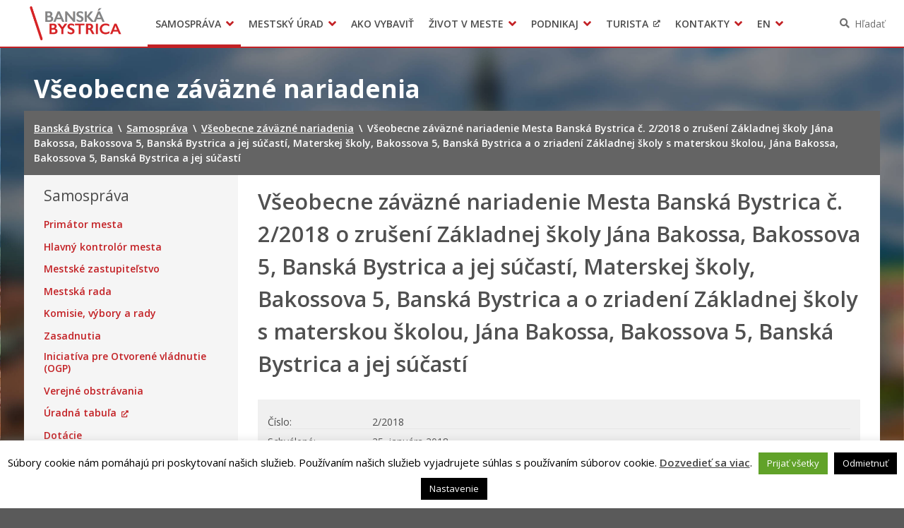

--- FILE ---
content_type: text/html; charset=UTF-8
request_url: https://www.banskabystrica.sk/vzn/vseobecne-zavazne-nariadenie-mesta-banska-bystrica-c-2-2018-o-zruseni-zakladnej-skoly-jana-bakossa-bakossova-5-banska-bystrica-a-jej-sucasti-materskej-skoly-bakossova-5-banska-bystrica-a-o-zriad/
body_size: 18815
content:
<!DOCTYPE html>
<html lang="sk-SK">

<head>
  <meta charset="UTF-8" />
  <meta name="viewport" content="width=device-width, initial-scale=1.0, viewport-fit=cover" />
      <link rel="apple-touch-icon" href="https://www.banskabystrica.sk/wp-content/themes/smart-city-bb/images/icon@180.png" />
    <link rel="icon" type="image/png" href="https://www.banskabystrica.sk/wp-content/themes/smart-city-bb/images/icon@48.png"
      sizes="16x16 32x32 48x48" />
    <link rel="icon" type="image/png" href="https://www.banskabystrica.sk/wp-content/themes/smart-city-bb/images/icon@192.png"
      sizes="180x180 192x192" />
    <meta name='robots' content='index, follow, max-image-preview:large, max-snippet:-1, max-video-preview:-1' />
	<style>img:is([sizes="auto" i], [sizes^="auto," i]) { contain-intrinsic-size: 3000px 1500px }</style>
	
	<title>Všeobecne záväzné nariadenie Mesta Banská Bystrica č. 2/2018 o zrušení Základnej školy Jána Bakossa, Bakossova 5, Banská Bystrica a jej súčastí, Materskej školy, Bakossova 5, Banská Bystrica a o zriadení Základnej školy s materskou školou, Jána Bakossa, Bakossova 5, Banská Bystrica a jej súčastí | Banská Bystrica</title>
<link data-rocket-preload as="style" href="https://fonts.googleapis.com/css2?family=Open+Sans%3Awght%40400%3B600%3B700&#038;ver=1.0.0&#038;display=swap" rel="preload">
<link href="https://fonts.googleapis.com/css2?family=Open+Sans%3Awght%40400%3B600%3B700&#038;ver=1.0.0&#038;display=swap" media="print" onload="this.media=&#039;all&#039;" rel="stylesheet">
<noscript><link rel="stylesheet" href="https://fonts.googleapis.com/css2?family=Open+Sans%3Awght%40400%3B600%3B700&#038;ver=1.0.0&#038;display=swap"></noscript>
	<link rel="canonical" href="https://www.banskabystrica.sk/vzn/vseobecne-zavazne-nariadenie-mesta-banska-bystrica-c-2-2018-o-zruseni-zakladnej-skoly-jana-bakossa-bakossova-5-banska-bystrica-a-jej-sucasti-materskej-skoly-bakossova-5-banska-bystrica-a-o-zriad/" />
	<meta property="og:locale" content="sk_SK" />
	<meta property="og:type" content="article" />
	<meta property="og:title" content="Všeobecne záväzné nariadenie Mesta Banská Bystrica č. 2/2018 o zrušení Základnej školy Jána Bakossa, Bakossova 5, Banská Bystrica a jej súčastí, Materskej školy, Bakossova 5, Banská Bystrica a o zriadení Základnej školy s materskou školou, Jána Bakossa, Bakossova 5, Banská Bystrica a jej súčastí | Banská Bystrica" />
	<meta property="og:url" content="https://www.banskabystrica.sk/vzn/vseobecne-zavazne-nariadenie-mesta-banska-bystrica-c-2-2018-o-zruseni-zakladnej-skoly-jana-bakossa-bakossova-5-banska-bystrica-a-jej-sucasti-materskej-skoly-bakossova-5-banska-bystrica-a-o-zriad/" />
	<meta property="og:site_name" content="Banská Bystrica" />
	<meta property="article:publisher" content="https://www.facebook.com/Mesto-Bansk-Bystrica-133297286814920/" />
	<meta property="article:modified_time" content="2021-04-07T11:56:13+00:00" />
	<meta property="og:image" content="https://cdn.banskabystrica.sk/2018/10/logo.png" />
	<meta property="og:image:width" content="500" />
	<meta property="og:image:height" content="200" />
	<meta property="og:image:type" content="image/png" />
	<meta name="twitter:card" content="summary_large_image" />
	<script type="application/ld+json" class="yoast-schema-graph">{"@context":"https://schema.org","@graph":[{"@type":"WebPage","@id":"https://www.banskabystrica.sk/vzn/vseobecne-zavazne-nariadenie-mesta-banska-bystrica-c-2-2018-o-zruseni-zakladnej-skoly-jana-bakossa-bakossova-5-banska-bystrica-a-jej-sucasti-materskej-skoly-bakossova-5-banska-bystrica-a-o-zriad/","url":"https://www.banskabystrica.sk/vzn/vseobecne-zavazne-nariadenie-mesta-banska-bystrica-c-2-2018-o-zruseni-zakladnej-skoly-jana-bakossa-bakossova-5-banska-bystrica-a-jej-sucasti-materskej-skoly-bakossova-5-banska-bystrica-a-o-zriad/","name":"Všeobecne záväzné nariadenie Mesta Banská Bystrica č. 2/2018 o zrušení Základnej školy Jána Bakossa, Bakossova 5, Banská Bystrica a jej súčastí, Materskej školy, Bakossova 5, Banská Bystrica a o zriadení Základnej školy s materskou školou, Jána Bakossa, Bakossova 5, Banská Bystrica a jej súčastí | Banská Bystrica","isPartOf":{"@id":"https://www.banskabystrica.sk/#website"},"datePublished":"2018-03-20T18:10:46+00:00","dateModified":"2021-04-07T11:56:13+00:00","breadcrumb":{"@id":"https://www.banskabystrica.sk/vzn/vseobecne-zavazne-nariadenie-mesta-banska-bystrica-c-2-2018-o-zruseni-zakladnej-skoly-jana-bakossa-bakossova-5-banska-bystrica-a-jej-sucasti-materskej-skoly-bakossova-5-banska-bystrica-a-o-zriad/#breadcrumb"},"inLanguage":"sk-SK","potentialAction":[{"@type":"ReadAction","target":["https://www.banskabystrica.sk/vzn/vseobecne-zavazne-nariadenie-mesta-banska-bystrica-c-2-2018-o-zruseni-zakladnej-skoly-jana-bakossa-bakossova-5-banska-bystrica-a-jej-sucasti-materskej-skoly-bakossova-5-banska-bystrica-a-o-zriad/"]}]},{"@type":"BreadcrumbList","@id":"https://www.banskabystrica.sk/vzn/vseobecne-zavazne-nariadenie-mesta-banska-bystrica-c-2-2018-o-zruseni-zakladnej-skoly-jana-bakossa-bakossova-5-banska-bystrica-a-jej-sucasti-materskej-skoly-bakossova-5-banska-bystrica-a-o-zriad/#breadcrumb","itemListElement":[{"@type":"ListItem","position":1,"name":"Home","item":"https://www.banskabystrica.sk/"},{"@type":"ListItem","position":2,"name":"Všeobecne záväzné nariadenia","item":"https://www.banskabystrica.sk/vzn/"},{"@type":"ListItem","position":3,"name":"Všeobecne záväzné nariadenie Mesta Banská Bystrica č. 2/2018 o zrušení Základnej školy Jána Bakossa, Bakossova 5, Banská Bystrica a jej súčastí, Materskej školy, Bakossova 5, Banská Bystrica a o zriadení Základnej školy s materskou školou, Jána Bakossa, Bakossova 5, Banská Bystrica a jej súčastí"}]},{"@type":"WebSite","@id":"https://www.banskabystrica.sk/#website","url":"https://www.banskabystrica.sk/","name":"Banská Bystrica","description":"Oficiálne stránky mesta","potentialAction":[{"@type":"SearchAction","target":{"@type":"EntryPoint","urlTemplate":"https://www.banskabystrica.sk/?s={search_term_string}"},"query-input":{"@type":"PropertyValueSpecification","valueRequired":true,"valueName":"search_term_string"}}],"inLanguage":"sk-SK"}]}</script>


<link rel='dns-prefetch' href='//fonts.googleapis.com' />
<link href='https://fonts.gstatic.com' crossorigin rel='preconnect' />
<link rel="alternate" type="application/rss+xml" title="RSS kanál: Banská Bystrica &raquo;" href="https://www.banskabystrica.sk/feed/" />
<link rel="alternate" type="application/atom+xml" title="RSS kanál: Banská Bystrica &raquo;" href="https://www.banskabystrica.sk/feed/atom/" />
		<!-- This site uses the Google Analytics by MonsterInsights plugin v9.6.1 - Using Analytics tracking - https://www.monsterinsights.com/ -->
							<script src="//www.googletagmanager.com/gtag/js?id=G-90FBH34616"  data-cfasync="false" data-wpfc-render="false" async></script>
			<script type="text/plain" data-cli-class="cli-blocker-script"  data-cli-script-type="analytics" data-cli-block="true"  data-cli-element-position="head" data-cfasync="false" data-wpfc-render="false">
				var mi_version = '9.6.1';
				var mi_track_user = true;
				var mi_no_track_reason = '';
								var MonsterInsightsDefaultLocations = {"page_location":"https:\/\/www.banskabystrica.sk\/vzn\/vseobecne-zavazne-nariadenie-mesta-banska-bystrica-c-2-2018-o-zruseni-zakladnej-skoly-jana-bakossa-bakossova-5-banska-bystrica-a-jej-sucasti-materskej-skoly-bakossova-5-banska-bystrica-a-o-zriad\/"};
								if ( typeof MonsterInsightsPrivacyGuardFilter === 'function' ) {
					var MonsterInsightsLocations = (typeof MonsterInsightsExcludeQuery === 'object') ? MonsterInsightsPrivacyGuardFilter( MonsterInsightsExcludeQuery ) : MonsterInsightsPrivacyGuardFilter( MonsterInsightsDefaultLocations );
				} else {
					var MonsterInsightsLocations = (typeof MonsterInsightsExcludeQuery === 'object') ? MonsterInsightsExcludeQuery : MonsterInsightsDefaultLocations;
				}

								var disableStrs = [
										'ga-disable-G-90FBH34616',
									];

				/* Function to detect opted out users */
				function __gtagTrackerIsOptedOut() {
					for (var index = 0; index < disableStrs.length; index++) {
						if (document.cookie.indexOf(disableStrs[index] + '=true') > -1) {
							return true;
						}
					}

					return false;
				}

				/* Disable tracking if the opt-out cookie exists. */
				if (__gtagTrackerIsOptedOut()) {
					for (var index = 0; index < disableStrs.length; index++) {
						window[disableStrs[index]] = true;
					}
				}

				/* Opt-out function */
				function __gtagTrackerOptout() {
					for (var index = 0; index < disableStrs.length; index++) {
						document.cookie = disableStrs[index] + '=true; expires=Thu, 31 Dec 2099 23:59:59 UTC; path=/';
						window[disableStrs[index]] = true;
					}
				}

				if ('undefined' === typeof gaOptout) {
					function gaOptout() {
						__gtagTrackerOptout();
					}
				}
								window.dataLayer = window.dataLayer || [];

				window.MonsterInsightsDualTracker = {
					helpers: {},
					trackers: {},
				};
				if (mi_track_user) {
					function __gtagDataLayer() {
						dataLayer.push(arguments);
					}

					function __gtagTracker(type, name, parameters) {
						if (!parameters) {
							parameters = {};
						}

						if (parameters.send_to) {
							__gtagDataLayer.apply(null, arguments);
							return;
						}

						if (type === 'event') {
														parameters.send_to = monsterinsights_frontend.v4_id;
							var hookName = name;
							if (typeof parameters['event_category'] !== 'undefined') {
								hookName = parameters['event_category'] + ':' + name;
							}

							if (typeof MonsterInsightsDualTracker.trackers[hookName] !== 'undefined') {
								MonsterInsightsDualTracker.trackers[hookName](parameters);
							} else {
								__gtagDataLayer('event', name, parameters);
							}
							
						} else {
							__gtagDataLayer.apply(null, arguments);
						}
					}

					__gtagTracker('js', new Date());
					__gtagTracker('set', {
						'developer_id.dZGIzZG': true,
											});
					if ( MonsterInsightsLocations.page_location ) {
						__gtagTracker('set', MonsterInsightsLocations);
					}
										__gtagTracker('config', 'G-90FBH34616', {"forceSSL":"true","page_path":location.pathname + location.search + location.hash} );
															window.gtag = __gtagTracker;										(function () {
						/* https://developers.google.com/analytics/devguides/collection/analyticsjs/ */
						/* ga and __gaTracker compatibility shim. */
						var noopfn = function () {
							return null;
						};
						var newtracker = function () {
							return new Tracker();
						};
						var Tracker = function () {
							return null;
						};
						var p = Tracker.prototype;
						p.get = noopfn;
						p.set = noopfn;
						p.send = function () {
							var args = Array.prototype.slice.call(arguments);
							args.unshift('send');
							__gaTracker.apply(null, args);
						};
						var __gaTracker = function () {
							var len = arguments.length;
							if (len === 0) {
								return;
							}
							var f = arguments[len - 1];
							if (typeof f !== 'object' || f === null || typeof f.hitCallback !== 'function') {
								if ('send' === arguments[0]) {
									var hitConverted, hitObject = false, action;
									if ('event' === arguments[1]) {
										if ('undefined' !== typeof arguments[3]) {
											hitObject = {
												'eventAction': arguments[3],
												'eventCategory': arguments[2],
												'eventLabel': arguments[4],
												'value': arguments[5] ? arguments[5] : 1,
											}
										}
									}
									if ('pageview' === arguments[1]) {
										if ('undefined' !== typeof arguments[2]) {
											hitObject = {
												'eventAction': 'page_view',
												'page_path': arguments[2],
											}
										}
									}
									if (typeof arguments[2] === 'object') {
										hitObject = arguments[2];
									}
									if (typeof arguments[5] === 'object') {
										Object.assign(hitObject, arguments[5]);
									}
									if ('undefined' !== typeof arguments[1].hitType) {
										hitObject = arguments[1];
										if ('pageview' === hitObject.hitType) {
											hitObject.eventAction = 'page_view';
										}
									}
									if (hitObject) {
										action = 'timing' === arguments[1].hitType ? 'timing_complete' : hitObject.eventAction;
										hitConverted = mapArgs(hitObject);
										__gtagTracker('event', action, hitConverted);
									}
								}
								return;
							}

							function mapArgs(args) {
								var arg, hit = {};
								var gaMap = {
									'eventCategory': 'event_category',
									'eventAction': 'event_action',
									'eventLabel': 'event_label',
									'eventValue': 'event_value',
									'nonInteraction': 'non_interaction',
									'timingCategory': 'event_category',
									'timingVar': 'name',
									'timingValue': 'value',
									'timingLabel': 'event_label',
									'page': 'page_path',
									'location': 'page_location',
									'title': 'page_title',
									'referrer' : 'page_referrer',
								};
								for (arg in args) {
																		if (!(!args.hasOwnProperty(arg) || !gaMap.hasOwnProperty(arg))) {
										hit[gaMap[arg]] = args[arg];
									} else {
										hit[arg] = args[arg];
									}
								}
								return hit;
							}

							try {
								f.hitCallback();
							} catch (ex) {
							}
						};
						__gaTracker.create = newtracker;
						__gaTracker.getByName = newtracker;
						__gaTracker.getAll = function () {
							return [];
						};
						__gaTracker.remove = noopfn;
						__gaTracker.loaded = true;
						window['__gaTracker'] = __gaTracker;
					})();
									} else {
										console.log("");
					(function () {
						function __gtagTracker() {
							return null;
						}

						window['__gtagTracker'] = __gtagTracker;
						window['gtag'] = __gtagTracker;
					})();
									}
			</script>
				<!-- / Google Analytics by MonsterInsights -->
		<link rel='stylesheet' id='cookie-law-info-css' href='https://www.banskabystrica.sk/wp-content/plugins/cookie-law-info/legacy/public/css/cookie-law-info-public.css?ver=3.3.1' media='all' />
<link rel='stylesheet' id='cookie-law-info-gdpr-css' href='https://www.banskabystrica.sk/wp-content/plugins/cookie-law-info/legacy/public/css/cookie-law-info-gdpr.css?ver=3.3.1' media='all' />
<link rel='stylesheet' id='wpforms-form-locker-frontend-css' href='https://www.banskabystrica.sk/wp-content/mu-plugins/wpforms-form-locker/assets/css/frontend.min.css?ver=2.8.0' media='all' />

<link rel='stylesheet' id='city-theme-style-css' href='https://www.banskabystrica.sk/wp-content/themes/smart-city-bb/css/app.css?ver=1.0.240' media='all' />
<script type="text/plain" data-cli-class="cli-blocker-script"  data-cli-script-type="analytics" data-cli-block="true"  data-cli-element-position="head" src="https://www.banskabystrica.sk/wp-content/mu-plugins/google-analytics-for-wordpress/assets/js/frontend-gtag.min.js?ver=9.6.1" id="monsterinsights-frontend-script-js" async data-wp-strategy="async"></script>
<script data-cfasync="false" data-wpfc-render="false" id='monsterinsights-frontend-script-js-extra'>var monsterinsights_frontend = {"js_events_tracking":"true","download_extensions":"doc,pdf,ppt,zip,xls,docx,pptx,xlsx,odt,ods,odp","inbound_paths":"[]","home_url":"https:\/\/www.banskabystrica.sk","hash_tracking":"true","v4_id":"G-90FBH34616"};</script>
<script src="https://www.banskabystrica.sk/wp-includes/js/jquery/jquery.min.js?ver=6.7.4" id="jquery-js"></script>
<script id="cookie-law-info-js-extra">
var Cli_Data = {"nn_cookie_ids":[],"cookielist":[],"non_necessary_cookies":[],"ccpaEnabled":"","ccpaRegionBased":"","ccpaBarEnabled":"","strictlyEnabled":["necessary","obligatoire"],"ccpaType":"gdpr","js_blocking":"1","custom_integration":"","triggerDomRefresh":"","secure_cookies":""};
var cli_cookiebar_settings = {"animate_speed_hide":"500","animate_speed_show":"500","background":"#fff","border":"#444","border_on":"","button_1_button_colour":"#000","button_1_button_hover":"#000000","button_1_link_colour":"#fff","button_1_as_button":"1","button_1_new_win":"","button_2_button_colour":"#333","button_2_button_hover":"#292929","button_2_link_colour":"#444","button_2_as_button":"","button_2_hidebar":"1","button_3_button_colour":"#000","button_3_button_hover":"#000000","button_3_link_colour":"#fff","button_3_as_button":"1","button_3_new_win":"","button_4_button_colour":"#000","button_4_button_hover":"#000000","button_4_link_colour":"#fff","button_4_as_button":"1","button_7_button_colour":"#61a229","button_7_button_hover":"#4e8221","button_7_link_colour":"#fff","button_7_as_button":"1","button_7_new_win":"","font_family":"inherit","header_fix":"","notify_animate_hide":"","notify_animate_show":"","notify_div_id":"#cookie-law-info-bar","notify_position_horizontal":"right","notify_position_vertical":"bottom","scroll_close":"","scroll_close_reload":"","accept_close_reload":"","reject_close_reload":"","showagain_tab":"","showagain_background":"#fff","showagain_border":"#000","showagain_div_id":"#cookie-law-info-again","showagain_x_position":"100px","text":"#000","show_once_yn":"","show_once":"10000","logging_on":"","as_popup":"","popup_overlay":"1","bar_heading_text":"","cookie_bar_as":"banner","popup_showagain_position":"bottom-right","widget_position":"left"};
var log_object = {"ajax_url":"https:\/\/www.banskabystrica.sk\/wp-admin\/admin-ajax.php"};
</script>
<script src="https://www.banskabystrica.sk/wp-content/plugins/cookie-law-info/legacy/public/js/cookie-law-info-public.js?ver=3.3.1" id="cookie-law-info-js"></script>
<script id="city-theme-app-js-extra">
var smartCityTranslations = {"searching":"H\u013ead\u00e1m\u2026","minimum_characters_for_search":"Minim\u00e1lny po\u010det znakov pre vyh\u013ead\u00e1vanie","back_to":"Sp\u00e4\u0165 na","show":"Zobrazi\u0165","navigation":"Navig\u00e1cia"};
</script>
<script src="https://www.banskabystrica.sk/wp-content/themes/smart-city-bb/js/app.js?ver=1.0.240" id="city-theme-app-js"></script>
<link rel="alternate" title="oEmbed (JSON)" type="application/json+oembed" href="https://www.banskabystrica.sk/wp-json/oembed/1.0/embed?url=https%3A%2F%2Fwww.banskabystrica.sk%2Fvzn%2Fvseobecne-zavazne-nariadenie-mesta-banska-bystrica-c-2-2018-o-zruseni-zakladnej-skoly-jana-bakossa-bakossova-5-banska-bystrica-a-jej-sucasti-materskej-skoly-bakossova-5-banska-bystrica-a-o-zriad%2F" />
<link rel="alternate" title="oEmbed (XML)" type="text/xml+oembed" href="https://www.banskabystrica.sk/wp-json/oembed/1.0/embed?url=https%3A%2F%2Fwww.banskabystrica.sk%2Fvzn%2Fvseobecne-zavazne-nariadenie-mesta-banska-bystrica-c-2-2018-o-zruseni-zakladnej-skoly-jana-bakossa-bakossova-5-banska-bystrica-a-jej-sucasti-materskej-skoly-bakossova-5-banska-bystrica-a-o-zriad%2F&#038;format=xml" />

<!-- Dynamic Widgets by QURL loaded - http://www.dynamic-widgets.com //-->
<link rel="icon" href="https://www.banskabystrica.sk/wp-content/themes/smart-city-bb/images/icon@192.png" sizes="32x32" />
<link rel="icon" href="https://www.banskabystrica.sk/wp-content/themes/smart-city-bb/images/icon@192.png" sizes="192x192" />
<link rel="apple-touch-icon" href="https://www.banskabystrica.sk/wp-content/themes/smart-city-bb/images/icon@192.png" />
<meta name="msapplication-TileImage" content="https://www.banskabystrica.sk/wp-content/themes/smart-city-bb/images/icon@192.png" />
<noscript><style id="rocket-lazyload-nojs-css">.rll-youtube-player, [data-lazy-src]{display:none !important;}</style></noscript>  </head>

<body id="body" class="regulation-template-default single single-regulation postid-3933 wp-embed-responsive theme-smart">
    <div data-rocket-location-hash="29ccf98f054896b6f93ec33686d41ce1" id="fb-root"></div>
<script async defer crossorigin="anonymous" src="https://connect.facebook.net/sk_SK/sdk.js#xfbml=1&version=v11.0" nonce="eHkXyRGj" type="text/javascript"></script>
<script async defer src="https://platform.twitter.com/widgets.js" type="text/javascript"></script>
<script async defer src="https://platform.linkedin.com/in.js" type="text/javascript">lang: sk_SK</script>
<script async defer src="//assets.pinterest.com/js/pinit.js" type="text/javascript"></script>  <a class="skip-link screen-reader-text" href="#content">
    Preskočiť na obsah  </a>
  <header data-rocket-location-hash="c68188da780f11c554c4d18cceaef351" id="header">
  <div data-rocket-location-hash="2ef9e74e960ea7646db384d773864068" id="header-inner">
    <div data-rocket-location-hash="f5aa425eb8a3797b1472add9421d90ac" class="MainNavigation">
      <button type="button" class="MainNavigation__menu_toggler">Menu</button>
      <nav class="MainNavigation__navigation" aria-label="Hlavná navigácia">
        <h1 class="MainNavigation__brand">
          <a href="https://www.banskabystrica.sk/" rel="home">
            Banská Bystrica          </a>
        </h1>
        <div class="MainNavigation__menu_container menu-container"><ul id="menu-hlavne-menu" class="MainNavigation__menu menu"><li id="menu-item-256" class="menu-item menu-item-type-post_type menu-item-object-page menu-item-has-children current-menu-ancestor menu-item-256"><a href="https://www.banskabystrica.sk/samosprava/" aria-haspopup="true">Samospráva</a><div class="sub-menu-container sub-menu-container-level-0">
<ul class="sub-menu">
	<li id="menu-item-8196" class="menu-item menu-item-type-post_type menu-item-object-page menu-item-8196"><a href="https://www.banskabystrica.sk/samosprava/primator-mesta/">Primátor mesta</a></li>
	<li id="menu-item-776" class="menu-item menu-item-type-post_type menu-item-object-page menu-item-776"><a href="https://www.banskabystrica.sk/samosprava/hlavny-kontrolor-mesta/">Hlavný kontrolór mesta</a></li>
	<li id="menu-item-5961" class="menu-item menu-item-type-post_type menu-item-object-page menu-item-5961"><a href="https://www.banskabystrica.sk/samosprava/mestske-zastupitelstvo/">Mestské zastupiteľstvo</a></li>
	<li id="menu-item-68420" class="menu-item menu-item-type-post_type menu-item-object-page menu-item-68420"><a href="https://www.banskabystrica.sk/samosprava/mestska-rada/">Mestská rada</a></li>
	<li id="menu-item-3053" class="menu-item menu-item-type-post_type menu-item-object-page menu-item-3053"><a href="https://www.banskabystrica.sk/samosprava/komisie-vybory-rady/">Komisie, výbory a rady</a></li>
	<li id="menu-item-23697" class="menu-item menu-item-type-post_type menu-item-object-page menu-item-23697"><a href="https://www.banskabystrica.sk/samosprava/zasadnutia/">Zasadnutia</a></li>
	<li id="menu-item-49809" class="menu-item menu-item-type-post_type menu-item-object-page menu-item-49809"><a href="https://www.banskabystrica.sk/otvorenevladnutie/">Iniciatíva pre Otvorené vládnutie (OGP)</a></li>
	<li id="menu-item-77731" class="menu-item menu-item-type-custom menu-item-object-custom menu-item-77731"><a href="https://www.banskabystrica.sk/obstaravania/verejne-obstaravanie/">Verejné obstarávania</a></li>
	<li id="menu-item-37197" class="menu-item menu-item-type-custom menu-item-object-custom menu-item-37197"><a target="_blank" href="https://egov.banskabystrica.sk/default.aspx?NavigationState=610:0:">Úradná tabuľa</a></li>
	<li id="menu-item-94895" class="menu-item menu-item-type-custom menu-item-object-custom menu-item-94895"><a href="https://egov.banskabystrica.sk">Zverejňovanie informácií</a></li>
	<li id="menu-item-4714" class="menu-item menu-item-type-post_type_archive menu-item-object-subsidy menu-item-4714"><a href="https://www.banskabystrica.sk/dotacie/">Dotácie</a></li>
	<li id="menu-item-4199" class="menu-item menu-item-type-post_type_archive menu-item-object-city_document menu-item-4199"><a href="https://www.banskabystrica.sk/dokumenty-mesta/">Dokumenty mesta</a></li>
	<li id="menu-item-3791" class="menu-item menu-item-type-post_type_archive menu-item-object-regulation current-menu-item menu-item-3791"><a href="https://www.banskabystrica.sk/vzn/">Všeobecne záväzné nariadenia</a></li>
	<li id="menu-item-29635" class="menu-item menu-item-type-post_type menu-item-object-page menu-item-29635"><a href="https://www.banskabystrica.sk/msp/">Mestská polícia Banská Bystrica</a></li>
	<li id="menu-item-814" class="menu-item menu-item-type-post_type menu-item-object-page menu-item-814"><a href="https://www.banskabystrica.sk/samosprava/organizacie-zriadene-mestom/">Organizácie zriadené a založené mestom</a></li>
	<li id="menu-item-51956" class="menu-item menu-item-type-post_type menu-item-object-page menu-item-51956"><a href="https://www.banskabystrica.sk/samosprava/samosprava-pre-cudzincov-novobystricanov/">Samospráva pre cudzincov – Novobystričanov</a></li>
	<li id="menu-item-53010" class="menu-item menu-item-type-post_type menu-item-object-page menu-item-53010"><a href="https://www.banskabystrica.sk/samosprava/regionalny-rozvoj/">Regionálny rozvoj</a></li>
	<li id="menu-item-54809" class="menu-item menu-item-type-post_type menu-item-object-page menu-item-54809"><a href="https://www.banskabystrica.sk/samosprava/pomoc-pre-ukrajinu/">Pomoc pre Ukrajinu</a></li>
</ul>
</div></li>
<li id="menu-item-347" class="menu-item menu-item-type-post_type menu-item-object-page menu-item-has-children menu-item-347"><a href="https://www.banskabystrica.sk/urad/" aria-haspopup="true">Mestský úrad</a><div class="sub-menu-container sub-menu-container-level-0">
<ul class="sub-menu">
	<li id="menu-item-31991" class="menu-item menu-item-type-post_type menu-item-object-page menu-item-31991"><a href="https://www.banskabystrica.sk/urad/klientske-centrum/">Klientske centrum</a></li>
	<li id="menu-item-3577" class="menu-item menu-item-type-post_type menu-item-object-page menu-item-3577"><a href="https://www.banskabystrica.sk/urad/mestsky-urad/prednostka-mestskeho-uradu/">Prednostka mestského úradu</a></li>
	<li id="menu-item-70559" class="menu-item menu-item-type-post_type menu-item-object-page menu-item-70559"><a href="https://www.banskabystrica.sk/urad/odbory-a-oddelenia/">Odbory a oddelenia</a></li>
	<li id="menu-item-7821" class="menu-item menu-item-type-post_type_archive menu-item-object-office_announcement menu-item-7821"><a href="https://www.banskabystrica.sk/oznamy-mesta/">Oznamy</a></li>
	<li id="menu-item-3565" class="menu-item menu-item-type-post_type_archive menu-item-object-project menu-item-3565"><a href="https://www.banskabystrica.sk/projekty/">Projekty</a></li>
	<li id="menu-item-20907" class="menu-item menu-item-type-custom menu-item-object-custom menu-item-20907"><a href="https://www.banskabystrica.sk/agendy">Tlačivá a agendy</a></li>
	<li id="menu-item-70561" class="menu-item menu-item-type-post_type menu-item-object-page menu-item-70561"><a href="https://www.banskabystrica.sk/urad/elektronicke-sluzby-mesta/">Elektronické služby mesta</a></li>
	<li id="menu-item-361" class="menu-item menu-item-type-custom menu-item-object-custom menu-item-361"><a target="_blank" href="http://egov.banskabystrica.sk/">Zmluvy, faktúry a objednávky</a></li>
	<li id="menu-item-19677" class="menu-item menu-item-type-post_type menu-item-object-page menu-item-19677"><a href="https://www.banskabystrica.sk/opendata/">Open Data mesta</a></li>
	<li id="menu-item-31992" class="menu-item menu-item-type-post_type menu-item-object-page menu-item-31992"><a href="https://www.banskabystrica.sk/zivot-v-meste/o-meste/radnica/">Historická radnica</a></li>
	<li id="menu-item-22493" class="menu-item menu-item-type-post_type menu-item-object-page menu-item-22493"><a href="https://www.banskabystrica.sk/urad/zamestnanie-v-samosprave/">Zamestnanie v samospráve</a></li>
	<li id="menu-item-21284" class="menu-item menu-item-type-post_type menu-item-object-page menu-item-21284"><a href="https://www.banskabystrica.sk/urad/ochrana-osobnych-udajov/">Ochrana osobných údajov</a></li>
</ul>
</div></li>
<li id="menu-item-4875" class="menu-item menu-item-type-post_type_archive menu-item-object-life_situation menu-item-4875"><a href="https://www.banskabystrica.sk/ako-vybavit/">Ako vybaviť</a></li>
<li id="menu-item-9639" class="menu-item menu-item-type-post_type menu-item-object-page menu-item-has-children menu-item-9639"><a href="https://www.banskabystrica.sk/zivot-v-meste/" aria-haspopup="true">Život v meste</a><div class="sub-menu-container sub-menu-container-level-0">
<ul class="sub-menu">
	<li id="menu-item-86474" class="menu-item menu-item-type-post_type menu-item-object-page menu-item-86474"><a href="https://www.banskabystrica.sk/parkovanie/">Parkovanie</a></li>
	<li id="menu-item-89259" class="menu-item menu-item-type-post_type menu-item-object-page menu-item-89259"><a href="https://www.banskabystrica.sk/pesiazona/">Pešia zóna</a></li>
	<li id="menu-item-151" class="menu-item menu-item-type-post_type menu-item-object-page menu-item-151"><a href="https://www.banskabystrica.sk/zivot-v-meste/o-meste/">O meste</a></li>
	<li id="menu-item-2551" class="menu-item menu-item-type-post_type menu-item-object-page menu-item-2551"><a href="https://www.banskabystrica.sk/zivot-v-meste/dolezite-telefonne-cisla/">Pohotovostné kontakty</a></li>
	<li id="menu-item-29619" class="menu-item menu-item-type-post_type menu-item-object-page menu-item-29619"><a href="https://www.banskabystrica.sk/msp/">Mestská polícia Banská Bystrica</a></li>
	<li id="menu-item-21262" class="menu-item menu-item-type-post_type menu-item-object-page menu-item-21262"><a href="https://www.banskabystrica.sk/zivot-v-meste/skolstvo/">Školstvo</a></li>
	<li id="menu-item-103276" class="menu-item menu-item-type-post_type menu-item-object-page menu-item-103276"><a href="https://www.banskabystrica.sk/zivot-v-meste/mladi_bb/">Mladí BB</a></li>
	<li id="menu-item-17509" class="menu-item menu-item-type-post_type menu-item-object-page menu-item-17509"><a href="https://www.banskabystrica.sk/zivot-v-meste/sport/">Šport</a></li>
	<li id="menu-item-17510" class="menu-item menu-item-type-post_type menu-item-object-page menu-item-17510"><a href="https://www.banskabystrica.sk/zivot-v-meste/kultura/">Kultúra</a></li>
	<li id="menu-item-2548" class="menu-item menu-item-type-post_type menu-item-object-page menu-item-2548"><a href="https://www.banskabystrica.sk/zivot-v-meste/socialna-pomoc/">Sociálna pomoc</a></li>
	<li id="menu-item-2550" class="menu-item menu-item-type-post_type menu-item-object-page menu-item-2550"><a href="https://www.banskabystrica.sk/zivot-v-meste/matrika-a-pobyt/">Matrika a pobyt</a></li>
	<li id="menu-item-63114" class="menu-item menu-item-type-custom menu-item-object-custom menu-item-63114"><a href="https://www.banskabystrica.sk/sekcie/oddelenia/ekonomicky-odbor/oddelenie-miestnych-dani-a-poplatkov/">Dane a poplatky</a></li>
	<li id="menu-item-2546" class="menu-item menu-item-type-post_type menu-item-object-page menu-item-2546"><a href="https://www.banskabystrica.sk/zivot-v-meste/doprava-a-udrzba-komunikacii/">Doprava a údržba komunikácií</a></li>
	<li id="menu-item-18913" class="menu-item menu-item-type-post_type menu-item-object-page menu-item-18913"><a href="https://www.banskabystrica.sk/zivot-v-meste/odpadove-hospodarstva-verejne-priestranstva-a-sluzby/">Odpady, verejné priestranstvá</a></li>
	<li id="menu-item-87090" class="menu-item menu-item-type-custom menu-item-object-custom menu-item-87090"><a href="https://www.banskabystrica.sk/zivot-v-meste/klima-v-meste/">Klíma v meste Banská Bystrica</a></li>
	<li id="menu-item-18912" class="menu-item menu-item-type-post_type menu-item-object-page menu-item-18912"><a href="https://www.banskabystrica.sk/zivot-v-meste/zivotne-prostredie/">Životné prostredie</a></li>
	<li id="menu-item-18911" class="menu-item menu-item-type-post_type menu-item-object-page menu-item-18911"><a href="https://www.banskabystrica.sk/zivot-v-meste/chov-spolocenskych-zvierat/">Chov spoločenských zvierat</a></li>
	<li id="menu-item-53913" class="menu-item menu-item-type-custom menu-item-object-custom menu-item-53913"><a href="https://novy.odkazprestarostu.sk/dopyty?obec=Bansk%C3%A1+Bystrica">Odkaz pre starostu</a></li>
	<li id="menu-item-14590" class="menu-item menu-item-type-post_type menu-item-object-page menu-item-14590"><a href="https://www.banskabystrica.sk/zivot-v-meste/free-wifi/">WiFi mesta</a></li>
	<li id="menu-item-35524" class="menu-item menu-item-type-custom menu-item-object-custom menu-item-35524"><a href="https://mapy.banskabystrica.sk">Gisplan mesta</a></li>
	<li id="menu-item-35523" class="menu-item menu-item-type-post_type menu-item-object-page menu-item-35523"><a href="https://www.banskabystrica.sk/zivot-v-meste/3d-model-mesta-banska-bystrica/">3D model mesta Banská Bystrica</a></li>
</ul>
</div></li>
<li id="menu-item-9642" class="menu-item menu-item-type-post_type menu-item-object-page menu-item-has-children menu-item-9642"><a href="https://www.banskabystrica.sk/podnikaj/" aria-haspopup="true">Podnikaj</a><div class="sub-menu-container sub-menu-container-level-0">
<ul class="sub-menu">
	<li id="menu-item-373" class="menu-item menu-item-type-post_type menu-item-object-page menu-item-373"><a href="https://www.banskabystrica.sk/podnikaj/investicne-prilezitosti/">Investičné príležitosti</a></li>
	<li id="menu-item-374" class="menu-item menu-item-type-post_type menu-item-object-page menu-item-374"><a href="https://www.banskabystrica.sk/podnikaj/moznosti-prenajmu-priestorov/">Možnosti prenájmu priestorov</a></li>
	<li id="menu-item-9640" class="menu-item menu-item-type-post_type menu-item-object-page menu-item-9640"><a href="https://www.banskabystrica.sk/zivot-v-meste/urady-a-institucie/">Úrady a inštitúcie</a></li>
	<li id="menu-item-16777" class="menu-item menu-item-type-custom menu-item-object-custom menu-item-16777"><a href="https://www.banskabystrica.sk/oznamy-oddeleni/?department_slug=oddelenie-evidencie-a-spravy-majetku-mesta">Obchodné verejné súťaže</a></li>
	<li id="menu-item-16778" class="menu-item menu-item-type-custom menu-item-object-custom menu-item-16778"><a href="/oznamy-oddeleni/?department_slug=oddelenie-evidencie-a-spravy-majetku-mesta">Predaj prenájom majetku</a></li>
</ul>
</div></li>
<li id="menu-item-13082" class="menu-item menu-item-type-custom menu-item-object-custom menu-item-13082"><a href="https://www.visitbanskabystrica.sk">Turista</a></li>
<li id="menu-item-385" class="menu-item menu-item-type-post_type menu-item-object-page menu-item-has-children menu-item-385"><a href="https://www.banskabystrica.sk/kontakty/" aria-haspopup="true">Kontakty</a><div class="sub-menu-container sub-menu-container-level-0">
<ul class="sub-menu">
	<li id="menu-item-63116" class="menu-item menu-item-type-post_type menu-item-object-page menu-item-63116"><a href="https://www.banskabystrica.sk/kontakty/">Mestský úrad</a></li>
	<li id="menu-item-63117" class="menu-item menu-item-type-custom menu-item-object-custom menu-item-63117"><a href="https://www.banskabystrica.sk/osoby/">Zoznam osôb</a></li>
</ul>
</div></li>
<li id="menu-item-61549" class="menu-item menu-item-type-post_type menu-item-object-page menu-item-has-children menu-item-61549"><a href="https://www.banskabystrica.sk/en/" aria-haspopup="true">EN</a><div class="sub-menu-container sub-menu-container-level-0">
<ul class="sub-menu">
	<li id="menu-item-62344" class="menu-item menu-item-type-post_type menu-item-object-page menu-item-62344"><a href="https://www.banskabystrica.sk/en/city-of-banska-bystrica/">City of Banská Bystrica</a></li>
	<li id="menu-item-61740" class="menu-item menu-item-type-post_type menu-item-object-page menu-item-61740"><a href="https://www.banskabystrica.sk/en/mayor-of-banska-bystrica/">Mayor of Banská Bystrica</a></li>
	<li id="menu-item-61734" class="menu-item menu-item-type-post_type menu-item-object-page menu-item-61734"><a href="https://www.banskabystrica.sk/en/the-first-deputy-mayor/">The first Deputy mayor</a></li>
	<li id="menu-item-61733" class="menu-item menu-item-type-post_type menu-item-object-page menu-item-61733"><a href="https://www.banskabystrica.sk/en/the-second-deputy-mayor/">The second Deputy mayor</a></li>
	<li id="menu-item-61739" class="menu-item menu-item-type-post_type menu-item-object-page menu-item-61739"><a href="https://www.banskabystrica.sk/en/city-council/">City Council</a></li>
	<li id="menu-item-61738" class="menu-item menu-item-type-post_type menu-item-object-page menu-item-61738"><a href="https://www.banskabystrica.sk/en/head-of-municipal-office/">Head of Municipal office</a></li>
	<li id="menu-item-61737" class="menu-item menu-item-type-post_type menu-item-object-page menu-item-61737"><a href="https://www.banskabystrica.sk/en/municipal-office/">Municipal office Opening hours</a></li>
	<li id="menu-item-61741" class="menu-item menu-item-type-post_type menu-item-object-page menu-item-61741"><a href="https://www.banskabystrica.sk/en/about-banska-bystrica/">About Banská Bystrica</a></li>
	<li id="menu-item-62417" class="menu-item menu-item-type-custom menu-item-object-custom menu-item-62417"><a href="https://www.visitbanskabystrica.sk/en">Visit Banská Bystrica</a></li>
	<li id="menu-item-61742" class="menu-item menu-item-type-custom menu-item-object-custom menu-item-61742"><a href="https://www.visitbanskabystrica.sk/en/dolizite-informacie-bb/">Information for visitors and newcomers</a></li>
	<li id="menu-item-61743" class="menu-item menu-item-type-custom menu-item-object-custom menu-item-61743"><a href="https://www.visitbanskabystrica.sk/en/ticbb/">Tourist Information Office</a></li>
	<li id="menu-item-61746" class="menu-item menu-item-type-custom menu-item-object-custom menu-item-61746"><a href="https://www.visitbanskabystrica.sk/en/ubytovanie/">Accommodation</a></li>
	<li id="menu-item-61744" class="menu-item menu-item-type-custom menu-item-object-custom menu-item-61744"><a href="https://www.visitbanskabystrica.sk/en/gastronomia/">Gastronomy</a></li>
	<li id="menu-item-61838" class="menu-item menu-item-type-custom menu-item-object-custom menu-item-61838"><a href="https://imhd.sk/bb/public-transport">Public transport and lines</a></li>
	<li id="menu-item-61850" class="menu-item menu-item-type-custom menu-item-object-custom menu-item-61850"><a href="https://www.umb.sk/en/">Matej Bel University</a></li>
	<li id="menu-item-88505" class="menu-item menu-item-type-custom menu-item-object-custom menu-item-88505"><a href="https://slovakia.travel/en">Slovakia Travel</a></li>
	<li id="menu-item-61736" class="menu-item menu-item-type-post_type menu-item-object-page menu-item-61736"><a href="https://www.banskabystrica.sk/en/twin-towns-sister-cities/">Twin towns – sister cities</a></li>
	<li id="menu-item-61735" class="menu-item menu-item-type-post_type menu-item-object-page menu-item-61735"><a href="https://www.banskabystrica.sk/en/contact/">Contact</a></li>
</ul>
</div></li>
</ul></div>      </nav>
      <div class="MainNavigation__search">
        <button type="button" class="MainNavigation__search_toggler" aria-haspopup="true">Hľadať</button>
        <div class="MainNavigation__search_form">
          <div class="SearchForm__container">
	<form role="search" method="get" id="header_searchform" class="SearchForm" action="https://www.banskabystrica.sk/">
		<div class="SearchForm__inner">
			<label class="SearchForm__label screen-reader-text" for="header_search">Hľadať:</label>
			<input type="search" value="" name="s" id="header_search" placeholder="Napíšte, čo hľadáte" autocomplete="off">
			<button type="submit" class="Action">Hľadať</button>
		</div>
	</form>
</div>
        </div>
      </div>
    </div>
  </div>
</header>  <main data-rocket-location-hash="4fade5f1678a8d8f9be5cf15109d0f9b" id="content"><header data-rocket-location-hash="b42afa69f728fcc707157eb61efa53cc">
    <div data-rocket-location-hash="ca23f7c07336b7cf8c7766d2ffffc9d9" class="container">
        <div class="ContentHeader row">
            <div class="col-xs-24 col-md-24">
                <h1 class="ContentHeader__title">Všeobecne záväzné nariadenia</h1>
            </div>
            <div class="ContentHeader__panel col-xs-24">
                <div data-rocket-location-hash="886052d89aa58b7a0d9180233ecfb60b" class="row">
                    <div class="col-xs-24 col-md-24">
                        <nav class="PathNavigation" aria-label="Mini navigácia">
                            <!-- Breadcrumb NavXT 7.4.1 -->
<span property="itemListElement" typeof="ListItem"><a property="item" typeof="WebPage" title="Ísť na Banská Bystrica." href="https://www.banskabystrica.sk" class="home"><span property="name">Banská Bystrica</span></a><meta property="position" content="1"></span><span class="PathNavigation__separator">\</span><span property="itemListElement" typeof="ListItem"><a property="item" typeof="WebPage" title="Ísť na Samospráva." href="https://www.banskabystrica.sk/samosprava/" class="regulation-root post post-regulation"><span property="name">Samospráva</span></a><meta property="position" content="2"></span><span class="PathNavigation__separator">\</span><span property="itemListElement" typeof="ListItem"><a property="item" typeof="WebPage" title="Ísť na Všeobecne záväzné nariadenia." href="https://www.banskabystrica.sk/vzn/" class="archive post-regulation-archive"><span property="name">Všeobecne záväzné nariadenia</span></a><meta property="position" content="3"></span><span class="PathNavigation__separator">\</span><span property="itemListElement" typeof="ListItem"><span property="name">Všeobecne záväzné nariadenie Mesta Banská Bystrica č. 2/2018 o zrušení Základnej školy Jána Bakossa, Bakossova 5, Banská Bystrica a jej súčastí, Materskej školy, Bakossova 5, Banská Bystrica a o zriadení Základnej školy s materskou školou, Jána Bakossa, Bakossova 5, Banská Bystrica a jej súčastí</span><meta property="position" content="4"></span>                        </nav>
                    </div>
                </div>
            </div>
        </div>
    </div>
</header>
<div data-rocket-location-hash="e6eb6fcccd8ab4e0754c54f80a5d14c0" class="container">
  <div data-rocket-location-hash="fc1e14899778942dc2063632ca12b5c2" class="row row-stretch">
    <div class="Sidebar Sidebar--domain col-xs-24 col-md-6">
      <div id="nav_menu-10" class="SidebarSection widget_nav_menu"><h2 class="Sidebar__title SidebarSection__title">Samospráva</h2><nav class="menu-samosprava-container" aria-label="Samospráva"><ul id="menu-samosprava" class="menu"><li id="menu-item-1159" class="menu-item menu-item-type-post_type menu-item-object-page menu-item-has-children menu-item-1159"><a href="https://www.banskabystrica.sk/samosprava/primator-mesta/">Primátor mesta</a>
<ul class="sub-menu">
	<li id="menu-item-1160" class="menu-item menu-item-type-post_type menu-item-object-page menu-item-1160"><a href="https://www.banskabystrica.sk/samosprava/primator-mesta/1-zastupca-primatora/">1. zástupca primátora</a></li>
	<li id="menu-item-2816" class="menu-item menu-item-type-post_type menu-item-object-page menu-item-2816"><a href="https://www.banskabystrica.sk/samosprava/primator-mesta/2-zastupca-primatora/">2. zástupca primátora</a></li>
	<li id="menu-item-31337" class="menu-item menu-item-type-post_type menu-item-object-office_section menu-item-31337"><a href="https://www.banskabystrica.sk/oddelenia/kancelaria-primatora/">Kancelária primátora</a></li>
	<li id="menu-item-6126" class="menu-item menu-item-type-post_type menu-item-object-office_section menu-item-6126"><a href="https://www.banskabystrica.sk/sekcie/oddelenia/referat-krizoveho-riadenia/">Referát krízového riadenia</a></li>
	<li id="menu-item-6143" class="menu-item menu-item-type-post_type menu-item-object-office_section menu-item-6143"><a href="https://www.banskabystrica.sk/sekcie/oddelenia/oddelenie-medzinarodnych-vztahov-a-zahranicneho-obchodu/">Oddelenie medzinárodných vzťahov a zahraničného obchodu</a></li>
	<li id="menu-item-64181" class="menu-item menu-item-type-post_type menu-item-object-office_section menu-item-64181"><a href="https://www.banskabystrica.sk/sekcie/oddelenia/manazer-kybernetickej-a-informacnej-bezpecnosti/">Manažér kybernetickej a informačnej bezpečnosti</a></li>
	<li id="menu-item-2774" class="menu-item menu-item-type-post_type menu-item-object-page menu-item-2774"><a href="https://www.banskabystrica.sk/samosprava/primator-mesta/poradne-organy-primatora/">Poradné orgány primátora</a></li>
</ul>
</li>
<li id="menu-item-1161" class="menu-item menu-item-type-post_type menu-item-object-page menu-item-has-children menu-item-1161"><a href="https://www.banskabystrica.sk/samosprava/hlavny-kontrolor-mesta/">Hlavný kontrolór mesta</a>
<ul class="sub-menu">
	<li id="menu-item-18386" class="menu-item menu-item-type-post_type menu-item-object-page menu-item-18386"><a href="https://www.banskabystrica.sk/samosprava/hlavny-kontrolor-mesta/plany-kontrolnej-cinnosti/">Plány kontrolnej činnosti</a></li>
	<li id="menu-item-18385" class="menu-item menu-item-type-post_type menu-item-object-page menu-item-18385"><a href="https://www.banskabystrica.sk/samosprava/hlavny-kontrolor-mesta/spravy-o-kontrolnej-cinnosti/">Správy o kontrolnej činnosti</a></li>
	<li id="menu-item-18387" class="menu-item menu-item-type-post_type menu-item-object-page menu-item-18387"><a href="https://www.banskabystrica.sk/samosprava/hlavny-kontrolor-mesta/spravy-o-cinnosti/">Správy o činnosti</a></li>
	<li id="menu-item-26832" class="menu-item menu-item-type-post_type menu-item-object-page menu-item-26832"><a href="https://www.banskabystrica.sk/samosprava/hlavny-kontrolor-mesta/oznamovanie-protispolocenskej-cinnosti/">Oznamovanie protispoločenskej činnosti</a></li>
</ul>
</li>
<li id="menu-item-5968" class="menu-item menu-item-type-post_type menu-item-object-page menu-item-has-children menu-item-5968"><a href="https://www.banskabystrica.sk/samosprava/mestske-zastupitelstvo/">Mestské zastupiteľstvo</a>
<ul class="sub-menu">
	<li id="menu-item-2960" class="menu-item menu-item-type-post_type_archive menu-item-object-deputy menu-item-2960"><a href="https://www.banskabystrica.sk/poslanci/">Poslanci</a></li>
	<li id="menu-item-38556" class="menu-item menu-item-type-post_type menu-item-object-page menu-item-38556"><a href="https://www.banskabystrica.sk/samosprava/mestske-zastupitelstvo/poslanecke-kluby/">Poslanecké kluby</a></li>
	<li id="menu-item-19779" class="menu-item menu-item-type-post_type menu-item-object-page menu-item-19779"><a href="https://www.banskabystrica.sk/samosprava/mestske-zastupitelstvo/odmeny-poslancov/">Odmeny poslancov</a></li>
	<li id="menu-item-66344" class="menu-item menu-item-type-post_type menu-item-object-page menu-item-66344"><a href="https://www.banskabystrica.sk/samosprava/mestske-zastupitelstvo/volebne-obvody/">Volebné obvody</a></li>
	<li id="menu-item-23760" class="menu-item menu-item-type-post_type menu-item-object-page menu-item-23760"><a href="https://www.banskabystrica.sk/samosprava/mestske-zastupitelstvo/ramcovy-plan-zasadnuti/">Rámcový plán zasadnutí</a></li>
	<li id="menu-item-33404" class="menu-item menu-item-type-post_type menu-item-object-page menu-item-has-children menu-item-33404"><a href="https://www.banskabystrica.sk/samosprava/mestske-zastupitelstvo/oznamenia-verejnych-funkcionarov/">Oznámenia verejných funkcionárov</a>
	<ul class="sub-menu">
		<li id="menu-item-67483" class="menu-item menu-item-type-post_type menu-item-object-page menu-item-67483"><a href="https://www.banskabystrica.sk/samosprava/mestske-zastupitelstvo/oznamenia-verejnych-funkcionarov/oznamenia-verejnych-funkcionarov-za-rok-2021/">Oznámenia verejných funkcionárov za rok 2021</a></li>
		<li id="menu-item-81488" class="menu-item menu-item-type-post_type menu-item-object-page menu-item-81488"><a href="https://www.banskabystrica.sk/samosprava/mestske-zastupitelstvo/oznamenia-verejnych-funkcionarov/oznamenia-verejnych-funkcionarov-za-rok-2022/">Oznámenia verejných funkcionárov za rok 2022</a></li>
		<li id="menu-item-94711" class="menu-item menu-item-type-post_type menu-item-object-page menu-item-94711"><a href="https://www.banskabystrica.sk/samosprava/mestske-zastupitelstvo/oznamenia-verejnych-funkcionarov/oznamenia-verejnych-funkcionarov-za-rok-2023/">Oznámenia verejných funkcionárov za rok 2023</a></li>
		<li id="menu-item-107977" class="menu-item menu-item-type-post_type menu-item-object-page menu-item-107977"><a href="https://www.banskabystrica.sk/samosprava/mestske-zastupitelstvo/oznamenia-verejnych-funkcionarov/oznamenia-verejnych-funkcionarov-za-rok-2024/">Oznámenia verejných funkcionárov za rok 2024</a></li>
	</ul>
</li>
</ul>
</li>
<li id="menu-item-1185" class="menu-item menu-item-type-post_type menu-item-object-page menu-item-1185"><a href="https://www.banskabystrica.sk/samosprava/mestska-rada/">Mestská rada</a></li>
<li id="menu-item-3051" class="menu-item menu-item-type-post_type menu-item-object-page menu-item-has-children menu-item-3051"><a href="https://www.banskabystrica.sk/samosprava/komisie-vybory-rady/">Komisie, výbory a rady</a>
<ul class="sub-menu">
	<li id="menu-item-1177" class="menu-item menu-item-type-post_type menu-item-object-page menu-item-1177"><a href="https://www.banskabystrica.sk/samosprava/komisie-vybory-rady-organy/komisie-msz/">Komisie mestského zastupiteľstva</a></li>
	<li id="menu-item-1162" class="menu-item menu-item-type-post_type menu-item-object-page menu-item-has-children menu-item-1162"><a href="https://www.banskabystrica.sk/samosprava/komisie-vybory-rady-organy/vybory/">Výbory v mestských častiach</a>
	<ul class="sub-menu">
		<li id="menu-item-23767" class="menu-item menu-item-type-custom menu-item-object-custom menu-item-23767"><a href="https://www.banskabystrica.sk/dotacie/kategorie-dotacii/vyuctovanie-dotacii/">Dotácie</a></li>
		<li id="menu-item-23768" class="menu-item menu-item-type-custom menu-item-object-custom menu-item-23768"><a href="https://www.banskabystrica.sk/dotacie/kategorie-dotacii/ramcovy-plan-akcii-na-rozvoj-uzemia/">Rozvoj územia</a></li>
	</ul>
</li>
	<li id="menu-item-1193" class="menu-item menu-item-type-post_type menu-item-object-page menu-item-1193"><a href="https://www.banskabystrica.sk/samosprava/komisie-vybory-rady-organy/obcianske-rady/">Občianske rady</a></li>
</ul>
</li>
<li id="menu-item-23696" class="menu-item menu-item-type-post_type menu-item-object-page menu-item-has-children menu-item-23696"><a href="https://www.banskabystrica.sk/samosprava/zasadnutia/">Zasadnutia</a>
<ul class="sub-menu">
	<li id="menu-item-19234" class="menu-item menu-item-type-custom menu-item-object-custom menu-item-19234"><a href="https://egov.banskabystrica.sk/Default.aspx?NavigationState=261:0:&#038;F144112005=1">Mestské zastupiteľstvo</a></li>
	<li id="menu-item-19232" class="menu-item menu-item-type-custom menu-item-object-custom menu-item-19232"><a href="https://bbonline.sk/tveso/archiv-zasadnuti-poslancov-mestskeho-zastupitelstva-banska-bystrica/">Videozáznamy zasadnutí mestského zastupiteľstva</a></li>
	<li id="menu-item-19233" class="menu-item menu-item-type-custom menu-item-object-custom menu-item-19233"><a href="https://egov.banskabystrica.sk/Default.aspx?NavigationState=261:0:&#038;F144112005=2">Mestská rada</a></li>
	<li id="menu-item-19238" class="menu-item menu-item-type-post_type menu-item-object-page menu-item-19238"><a href="https://www.banskabystrica.sk/samosprava/zasadnutia/komisie-mestskeho-zastupitelstva/">Komisie mestského zastupiteľstva</a></li>
	<li id="menu-item-93232" class="menu-item menu-item-type-post_type menu-item-object-page menu-item-93232"><a href="https://www.banskabystrica.sk/samosprava/zasadnutia/online-zasadnutia-komisii-mestskeho-zastupitelstva/">Online zasadnutia komisií mestského zastupiteľstva</a></li>
	<li id="menu-item-23695" class="menu-item menu-item-type-post_type menu-item-object-page menu-item-23695"><a href="https://www.banskabystrica.sk/samosprava/zasadnutia/vybory-v-mestskych-castiach/">Výbory v mestských častiach</a></li>
	<li id="menu-item-31479" class="menu-item menu-item-type-post_type menu-item-object-page menu-item-31479"><a href="https://www.banskabystrica.sk/samosprava/zasadnutia/obcianske-rady/">Občianske rady</a></li>
	<li id="menu-item-18751" class="menu-item menu-item-type-taxonomy menu-item-object-session_category menu-item-18751"><a href="https://www.banskabystrica.sk/zasadnutia/kategorie-zasadnuti/obcianske-rady/">Občianske rady 2018, 2019</a></li>
	<li id="menu-item-36294" class="menu-item menu-item-type-post_type menu-item-object-page menu-item-36294"><a href="https://www.banskabystrica.sk/samosprava/zasadnutia/poradne-organy-primatora/">Poradné orgány primátora</a></li>
	<li id="menu-item-23667" class="menu-item menu-item-type-custom menu-item-object-custom menu-item-23667"><a href="https://banskabystrica.sharepoint.com/sites/OrganySamospravy/MestskeZastupitelstvo/Forms/AllItems.aspx">Materiály pre poslancov</a></li>
	<li id="menu-item-26454" class="menu-item menu-item-type-custom menu-item-object-custom menu-item-26454"><a href="https://banskabystrica.sharepoint.com/sites/OrganySamospravy/KomisieMestskehoZastupitelstva/Forms/AllItems.aspx?e=5%3A78b12b66a16a47bdadf09cf3e6decf9b&#038;at=9&#038;cid=8770234c%2Db86e%2D4352%2Da630%2Dec47cd453271&#038;FolderCTID=0x01200088E25477E69F1546B3DCACF16D70E32B">Materiály pre členov komisií</a></li>
	<li id="menu-item-18755" class="menu-item menu-item-type-custom menu-item-object-custom menu-item-18755"><a href="http://mesto.banskabystrica.sk/vybory-v-mestskych-castiach-a-obcianske-rady.phtml?id5=22944">Archív</a></li>
</ul>
</li>
<li id="menu-item-49810" class="menu-item menu-item-type-post_type menu-item-object-page menu-item-has-children menu-item-49810"><a href="https://www.banskabystrica.sk/otvorenevladnutie/">Iniciatíva pre Otvorené vládnutie (OGP)</a>
<ul class="sub-menu">
	<li id="menu-item-49811" class="menu-item menu-item-type-post_type menu-item-object-page menu-item-49811"><a href="https://www.banskabystrica.sk/samosprava/otvorena-samosprava-ogp-local/partnerstva-pre-otvorene-vladnutie-ogp/">OGP Local BB</a></li>
	<li id="menu-item-63256" class="menu-item menu-item-type-post_type menu-item-object-page menu-item-63256"><a href="https://www.banskabystrica.sk/spolupracovna/">Mestská Spolupracovňa</a></li>
	<li id="menu-item-90538" class="menu-item menu-item-type-post_type menu-item-object-page menu-item-90538"><a href="https://www.banskabystrica.sk/agentikoexistencie/">Agenti koexistencie</a></li>
	<li id="menu-item-91247" class="menu-item menu-item-type-post_type menu-item-object-page menu-item-91247"><a href="https://www.banskabystrica.sk/samosprava/otvorena-samosprava-ogp-local/akcne-plany-ogp/">Akčné plány otvoreného vládnutia v Banskej Bystrici</a></li>
	<li id="menu-item-49813" class="menu-item menu-item-type-post_type menu-item-object-page menu-item-has-children menu-item-49813"><a href="https://www.banskabystrica.sk/samosprava/otvorena-samosprava-ogp-local/participativny-rozpocet/">Participatívny rozpočet</a>
	<ul class="sub-menu">
		<li id="menu-item-98126" class="menu-item menu-item-type-post_type menu-item-object-page menu-item-98126"><a href="https://www.banskabystrica.sk/samosprava/otvorena-samosprava-ogp-local/participativny-rozpocet/participativny-rozpocet-2025-2026/">Ročník 2025-2026</a></li>
		<li id="menu-item-86452" class="menu-item menu-item-type-post_type menu-item-object-page menu-item-86452"><a href="https://www.banskabystrica.sk/samosprava/otvorena-samosprava-ogp-local/participativny-rozpocet/rocnik-2024-2025/">Ročník 2024-2025</a></li>
		<li id="menu-item-56622" class="menu-item menu-item-type-post_type menu-item-object-page menu-item-56622"><a href="https://www.banskabystrica.sk/samosprava/otvorena-samosprava-ogp-local/participativny-rozpocet/rocnik-2023-2024/">Ročník 2023-2024</a></li>
		<li id="menu-item-64493" class="menu-item menu-item-type-post_type menu-item-object-page menu-item-64493"><a href="https://www.banskabystrica.sk/samosprava/otvorena-samosprava-ogp-local/participativny-rozpocet/projektove-navrhy-2022/">Projektové návrhy 2022</a></li>
		<li id="menu-item-56621" class="menu-item menu-item-type-post_type menu-item-object-page menu-item-56621"><a href="https://www.banskabystrica.sk/samosprava/otvorena-samosprava-ogp-local/participativny-rozpocet/ako-na-to/">Ako na to</a></li>
		<li id="menu-item-56812" class="menu-item menu-item-type-post_type menu-item-object-page menu-item-has-children menu-item-56812"><a href="https://www.banskabystrica.sk/samosprava/otvorena-samosprava-ogp-local/participativny-rozpocet/dokumenty/">Dokumenty</a>
		<ul class="sub-menu">
			<li id="menu-item-56620" class="menu-item menu-item-type-post_type menu-item-object-page menu-item-56620"><a href="https://www.banskabystrica.sk/samosprava/otvorena-samosprava-ogp-local/participativny-rozpocet/formular-projektoveho-navrhu/">Formulár projektového návrhu</a></li>
			<li id="menu-item-49815" class="menu-item menu-item-type-post_type menu-item-object-page menu-item-49815"><a href="https://www.banskabystrica.sk/samosprava/otvorena-samosprava-ogp-local/participativny-rozpocet/statut-participativneho-rozpoctu/">Štatút participatívneho rozpočtu</a></li>
			<li id="menu-item-56615" class="menu-item menu-item-type-post_type menu-item-object-page menu-item-56615"><a href="https://www.banskabystrica.sk/samosprava/otvorena-samosprava-ogp-local/participativny-rozpocet/zapisnice/">Zápisnice</a></li>
			<li id="menu-item-56618" class="menu-item menu-item-type-post_type menu-item-object-page menu-item-56618"><a href="https://www.banskabystrica.sk/samosprava/otvorena-samosprava-ogp-local/participativny-rozpocet/o-participativnom-rozpocte/">O participatívnom rozpočte</a></li>
		</ul>
</li>
		<li id="menu-item-56617" class="menu-item menu-item-type-post_type menu-item-object-page menu-item-56617"><a href="https://www.banskabystrica.sk/samosprava/otvorena-samosprava-ogp-local/participativny-rozpocet/galeria-projektov/">Galéria projektov</a></li>
		<li id="menu-item-56616" class="menu-item menu-item-type-post_type menu-item-object-page menu-item-56616"><a href="https://www.banskabystrica.sk/samosprava/otvorena-samosprava-ogp-local/participativny-rozpocet/kontakt/">Kontakt</a></li>
	</ul>
</li>
	<li id="menu-item-97649" class="menu-item menu-item-type-post_type menu-item-object-page menu-item-97649"><a href="https://www.banskabystrica.sk/samosprava/otvorena-samosprava-ogp-local/konferencie/">Konferencie</a></li>
	<li id="menu-item-49817" class="menu-item menu-item-type-post_type menu-item-object-page menu-item-has-children menu-item-49817"><a href="https://www.banskabystrica.sk/samosprava/otvorena-samosprava-ogp-local/participativne-planovanie/">Živé participatívne projekty</a>
	<ul class="sub-menu">
		<li id="menu-item-57217" class="menu-item menu-item-type-post_type menu-item-object-page menu-item-57217"><a href="https://www.banskabystrica.sk/samosprava/otvorena-samosprava-ogp-local/participativne-planovanie/co-je-participativne-planovanie/">Čo je participatívne plánovanie?</a></li>
		<li id="menu-item-53601" class="menu-item menu-item-type-post_type menu-item-object-page menu-item-has-children menu-item-53601"><a href="https://www.banskabystrica.sk/mestskypark/">Mestský park</a>
		<ul class="sub-menu">
			<li id="menu-item-108025" class="menu-item menu-item-type-post_type menu-item-object-page menu-item-108025"><a href="https://www.banskabystrica.sk/samosprava/otvorena-samosprava-ogp-local/realizovane-participativne-projekty/mestsky-park/nezavisle-dendrologicke-posudenie/">Nezávislé dendrologické posúdenie</a></li>
			<li id="menu-item-105197" class="menu-item menu-item-type-post_type menu-item-object-page menu-item-105197"><a href="https://www.banskabystrica.sk/samosprava/otvorena-samosprava-ogp-local/realizovane-participativne-projekty/mestsky-park/dendrologicke-posudenia/">Dendrologické posúdenia</a></li>
			<li id="menu-item-105198" class="menu-item menu-item-type-post_type menu-item-object-page menu-item-105198"><a href="https://www.banskabystrica.sk/samosprava/otvorena-samosprava-ogp-local/realizovane-participativne-projekty/mestsky-park/vyrubove-konania/">Výrubové konania</a></li>
			<li id="menu-item-108890" class="menu-item menu-item-type-post_type menu-item-object-page menu-item-108890"><a href="https://www.banskabystrica.sk/samosprava/otvorena-samosprava-ogp-local/realizovane-participativne-projekty/mestsky-park/pracovne-stretnutia-2026/">Pracovné stretnutia 2026</a></li>
			<li id="menu-item-102502" class="menu-item menu-item-type-post_type menu-item-object-page menu-item-102502"><a href="https://www.banskabystrica.sk/samosprava/otvorena-samosprava-ogp-local/realizovane-participativne-projekty/mestsky-park/konferencie-k-mestskemu-parku/">Konferencie k mestskému parku</a></li>
			<li id="menu-item-60197" class="menu-item menu-item-type-post_type menu-item-object-page menu-item-60197"><a href="https://www.banskabystrica.sk/samosprava/otvorena-samosprava-ogp-local/realizovane-participativne-projekty/mestsky-park/vystupy-participativneho-procesu/">Výstupy participatívneho procesu</a></li>
			<li id="menu-item-58964" class="menu-item menu-item-type-post_type menu-item-object-page menu-item-58964"><a href="https://www.banskabystrica.sk/samosprava/otvorena-samosprava-ogp-local/realizovane-participativne-projekty/mestsky-park/podmienky-pre-obnovu-mestskeho-parku/">Podmienky pre obnovu Mestského parku</a></li>
			<li id="menu-item-57013" class="menu-item menu-item-type-post_type menu-item-object-page menu-item-57013"><a href="https://www.banskabystrica.sk/samosprava/otvorena-samosprava-ogp-local/realizovane-participativne-projekty/mestsky-park/fokusove-skupiny/">Fokusové skupiny</a></li>
			<li id="menu-item-53603" class="menu-item menu-item-type-post_type menu-item-object-page menu-item-53603"><a href="https://www.banskabystrica.sk/samosprava/otvorena-samosprava-ogp-local/realizovane-participativne-projekty/mestsky-park/verejne-stretnutia/">Verejné stretnutia</a></li>
			<li id="menu-item-53602" class="menu-item menu-item-type-post_type menu-item-object-page menu-item-53602"><a href="https://www.banskabystrica.sk/samosprava/otvorena-samosprava-ogp-local/realizovane-participativne-projekty/mestsky-park/pracovne-stretnutia/">Pracovné stretnutia</a></li>
			<li id="menu-item-55748" class="menu-item menu-item-type-post_type menu-item-object-page menu-item-55748"><a href="https://www.banskabystrica.sk/samosprava/otvorena-samosprava-ogp-local/realizovane-participativne-projekty/mestsky-park/informacie-o-suvisiacich-procesoch/">Informácie o súvisiacich procesoch</a></li>
			<li id="menu-item-53604" class="menu-item menu-item-type-post_type menu-item-object-page menu-item-53604"><a href="https://www.banskabystrica.sk/samosprava/otvorena-samosprava-ogp-local/realizovane-participativne-projekty/mestsky-park/aktivity-participativneho-procesu/">Aktivity participatívneho procesu</a></li>
			<li id="menu-item-55746" class="menu-item menu-item-type-post_type menu-item-object-page menu-item-55746"><a href="https://www.banskabystrica.sk/samosprava/otvorena-samosprava-ogp-local/realizovane-participativne-projekty/mestsky-park/potulky-mestom-o-parku-v-parku/">Potulky mestom „O parku v parku“</a></li>
			<li id="menu-item-55142" class="menu-item menu-item-type-post_type menu-item-object-page menu-item-55142"><a href="https://www.banskabystrica.sk/samosprava/otvorena-samosprava-ogp-local/realizovane-participativne-projekty/mestsky-park/spomienky-banskobystricanov/">Spomienky Banskobystričanov</a></li>
			<li id="menu-item-54335" class="menu-item menu-item-type-post_type menu-item-object-page menu-item-54335"><a href="https://www.banskabystrica.sk/samosprava/otvorena-samosprava-ogp-local/participativne-planovanie/tlacove-spravy/">Tlačové správy</a></li>
			<li id="menu-item-55788" class="menu-item menu-item-type-custom menu-item-object-custom menu-item-55788"><a href="https://www.banskabystrica.sk/projekty/revitalizacia-mestskeho-parku-v-banskej-bystrici/">Predchádzajúci projekt</a></li>
		</ul>
</li>
		<li id="menu-item-49816" class="menu-item menu-item-type-post_type menu-item-object-page menu-item-49816"><a href="https://www.banskabystrica.sk/samosprava/otvorena-samosprava-ogp-local/obcianske-mesto-a-efektivna-participacia/">Občianske mesto a efektívna participácia – manuál</a></li>
		<li id="menu-item-95569" class="menu-item menu-item-type-post_type menu-item-object-page menu-item-95569"><a href="https://www.banskabystrica.sk/samosprava/otvorena-samosprava-ogp-local/participativne-planovanie/program-rozvoja-byvania-mesta-banska-bystrica-2024-2030/">Program rozvoja bývania mesta Banská Bystrica do roku 2035</a></li>
	</ul>
</li>
	<li id="menu-item-74697" class="menu-item menu-item-type-post_type menu-item-object-page menu-item-has-children menu-item-74697"><a href="https://www.banskabystrica.sk/samosprava/otvorena-samosprava-ogp-local/realizovane-participativne-projekty/">Realizované participatívne projekty</a>
	<ul class="sub-menu">
		<li id="menu-item-49899" class="menu-item menu-item-type-custom menu-item-object-custom menu-item-49899"><a href="https://www.banskabystrica.sk/zelenesidliska">Zelené sídliská (zelené oázy)</a></li>
		<li id="menu-item-74678" class="menu-item menu-item-type-post_type menu-item-object-page menu-item-74678"><a href="https://www.banskabystrica.sk/samosprava/otvorena-samosprava-ogp-local/participativne-planovanie/program-rozvoja-mesta-2030/">Program rozvoja mesta 2030</a></li>
		<li id="menu-item-52415" class="menu-item menu-item-type-post_type menu-item-object-page menu-item-has-children menu-item-52415"><a href="https://www.banskabystrica.sk/samosprava/otvorena-samosprava-ogp-local/participativne-planovanie/integrovana-uzemna-strategia-udrzatelneho-mestskeho-rozvoja-banska-bystrica/">Participatívne plánovanie Integrovanej územnej stratégie – funkčná mestská oblasť Banská Bystrica</a>
		<ul class="sub-menu">
			<li id="menu-item-53618" class="menu-item menu-item-type-post_type menu-item-object-page menu-item-53618"><a href="https://www.banskabystrica.sk/samosprava/otvorena-samosprava-ogp-local/participativne-planovanie/integrovana-uzemna-strategia-udrzatelneho-mestskeho-rozvoja-banska-bystrica/stretnutia-participativneho-procesu-ius-fmo-banska-bystrica/">Stretnutia a výstupy participatívneho procesu IÚS FMO Banská Bystrica 2022</a></li>
		</ul>
</li>
		<li id="menu-item-95573" class="menu-item menu-item-type-post_type menu-item-object-page menu-item-95573"><a href="https://www.banskabystrica.sk/samosprava/otvorena-samosprava-ogp-local/realizovane-participativne-projekty/parkovanie/">Parkovanie</a></li>
		<li id="menu-item-95572" class="menu-item menu-item-type-post_type menu-item-object-page menu-item-95572"><a href="https://www.banskabystrica.sk/samosprava/otvorena-samosprava-ogp-local/realizovane-participativne-projekty/pesia-zona/">Pešia zóna</a></li>
		<li id="menu-item-95570" class="menu-item menu-item-type-post_type menu-item-object-page menu-item-95570"><a href="https://www.banskabystrica.sk/samosprava/otvorena-samosprava-ogp-local/realizovane-participativne-projekty/rudlova-kanalizacia/">Rudlová-kanalizácia</a></li>
		<li id="menu-item-74710" class="menu-item menu-item-type-post_type menu-item-object-page menu-item-74710"><a href="https://www.banskabystrica.sk/zivot-v-meste/kultura/koncepcia-kultury/">Koncepcia rozvoja kultúry</a></li>
		<li id="menu-item-99497" class="menu-item menu-item-type-post_type menu-item-object-page menu-item-99497"><a href="https://www.banskabystrica.sk/samosprava/otvorena-samosprava-ogp-local/realizovane-participativne-projekty/aktualny-stav-projektov/">Aktuálny stav projektov</a></li>
	</ul>
</li>
</ul>
</li>
<li id="menu-item-105569" class="menu-item menu-item-type-custom menu-item-object-custom menu-item-has-children menu-item-105569"><a href="https://www.banskabystrica.sk/obstaravania/verejne-obstaravanie/">Verejné obstrávania</a>
<ul class="sub-menu">
	<li id="menu-item-3793" class="menu-item menu-item-type-post_type_archive menu-item-object-procurement menu-item-3793"><a href="https://www.banskabystrica.sk/obstaravania/">Verejné obstarávania</a></li>
</ul>
</li>
<li id="menu-item-37201" class="menu-item menu-item-type-custom menu-item-object-custom menu-item-37201"><a href="https://egov.banskabystrica.sk/default.aspx?NavigationState=610:0:">Úradná tabuľa</a></li>
<li id="menu-item-4713" class="menu-item menu-item-type-post_type_archive menu-item-object-subsidy menu-item-4713"><a href="https://www.banskabystrica.sk/dotacie/">Dotácie</a></li>
<li id="menu-item-4198" class="menu-item menu-item-type-post_type_archive menu-item-object-city_document menu-item-4198"><a href="https://www.banskabystrica.sk/dokumenty-mesta/">Dokumenty mesta</a></li>
<li id="menu-item-17601" class="menu-item menu-item-type-post_type_archive menu-item-object-regulation menu-item-has-children current-menu-ancestor current-menu-item menu-item-17601"><a href="https://www.banskabystrica.sk/vzn/">Všeobecne záväzné nariadenia</a>
<ul class="sub-menu">
	<li id="menu-item-44186" class="menu-item menu-item-type-taxonomy menu-item-object-regulation_category current-regulation-ancestor current-menu-parent current-regulation-parent current-menu-item menu-item-44186"><a href="https://www.banskabystrica.sk/vzn/kategorie-vzn/ucinne-vzn/">Účinné VZN</a></li>
	<li id="menu-item-33396" class="menu-item menu-item-type-custom menu-item-object-custom menu-item-33396"><a href="https://egov.banskabystrica.sk/Default.aspx?NavigationState=610:0:&#038;F144134001=5010">Návrhy všeobecne záväzných nariadení</a></li>
	<li id="menu-item-44013" class="menu-item menu-item-type-taxonomy menu-item-object-regulation_category menu-item-44013"><a href="https://www.banskabystrica.sk/vzn/kategorie-vzn/archiv-zrusenych-vzn/">Archív zrušených VZN</a></li>
</ul>
</li>
<li id="menu-item-18821" class="menu-item menu-item-type-post_type menu-item-object-page menu-item-has-children menu-item-18821"><a href="https://www.banskabystrica.sk/msp/">Mestská polícia Banská Bystrica</a>
<ul class="sub-menu">
	<li id="menu-item-28878" class="menu-item menu-item-type-post_type menu-item-object-page menu-item-28878"><a href="https://www.banskabystrica.sk/samosprava/mestska-policia/historia/">História</a></li>
	<li id="menu-item-28952" class="menu-item menu-item-type-post_type menu-item-object-page menu-item-28952"><a href="https://www.banskabystrica.sk/samosprava/mestska-policia/galeria-nacelnikov/">Galéria náčelníkov</a></li>
	<li id="menu-item-28978" class="menu-item menu-item-type-post_type menu-item-object-page menu-item-28978"><a href="https://www.banskabystrica.sk/samosprava/mestska-policia/pracovna-ponuka/">Pracovná ponuka</a></li>
</ul>
</li>
<li id="menu-item-1194" class="menu-item menu-item-type-post_type menu-item-object-page menu-item-1194"><a href="https://www.banskabystrica.sk/samosprava/organizacie-zriadene-mestom/">Organizácie zriadené a založené mestom</a></li>
<li id="menu-item-43030" class="menu-item menu-item-type-post_type menu-item-object-page menu-item-has-children menu-item-43030"><a href="https://www.banskabystrica.sk/samosprava/regionalny-rozvoj/">Regionálny rozvoj</a>
<ul class="sub-menu">
	<li id="menu-item-73606" class="menu-item menu-item-type-post_type menu-item-object-page menu-item-73606"><a href="https://www.banskabystrica.sk/samosprava/regionalny-rozvoj/program-rozvoja-mesta-banska-bystrica-na-roky-2024-2030/">Program rozvoja mesta Banská Bystrica na roky 2024-2030</a></li>
	<li id="menu-item-52993" class="menu-item menu-item-type-post_type menu-item-object-page menu-item-52993"><a href="https://www.banskabystrica.sk/samosprava/regionalny-rozvoj/program-hospodarskeho-a-socialneho-rozvoja-mesta-banska-bystrica-na-roky-2015-2023/">Program hospodárskeho a sociálneho rozvoja mesta Banská Bystrica na roky 2015-2023</a></li>
</ul>
</li>
<li id="menu-item-97711" class="menu-item menu-item-type-post_type menu-item-object-page menu-item-has-children menu-item-97711"><a href="https://www.banskabystrica.sk/samosprava/udrzatelny-mestsky-rozvoj/">Udržateľný mestský rozvoj</a>
<ul class="sub-menu">
	<li id="menu-item-52990" class="menu-item menu-item-type-post_type menu-item-object-page menu-item-52990"><a href="https://www.banskabystrica.sk/samosprava/regionalny-rozvoj/integrovana-uzemna-strategia-funkcnej-mestskej-oblasti-banska-bystrica/">Integrovaná územná stratégia funkčnej mestskej oblasti Banská Bystrica</a></li>
	<li id="menu-item-64977" class="menu-item menu-item-type-post_type menu-item-object-page menu-item-64977"><a href="https://www.banskabystrica.sk/samosprava/udrzatelny-mestsky-rozvoj/kooperacna-rada/">Kooperačná rada UMR Banská Bystrica</a></li>
	<li id="menu-item-96193" class="menu-item menu-item-type-post_type menu-item-object-page menu-item-96193"><a href="https://www.banskabystrica.sk/samosprava/udrzatelny-mestsky-rozvoj/zasadnutia-kooperacnej-rady-umr-banska-bystrica/">Zasadnutia Kooperačnej rady UMR Banská Bystrica</a></li>
	<li id="menu-item-84270" class="menu-item menu-item-type-post_type menu-item-object-page menu-item-84270"><a href="https://www.banskabystrica.sk/samosprava/udrzatelny-mestsky-rozvoj/administrativne-kapacity-umr-banska-bystrica/">Administratívne kapacity UMR Banská Bystrica</a></li>
	<li id="menu-item-97708" class="menu-item menu-item-type-post_type menu-item-object-page menu-item-97708"><a href="https://www.banskabystrica.sk/samosprava/udrzatelny-mestsky-rozvoj/aktualne-informacie/">Aktuálne informácie</a></li>
</ul>
</li>
<li id="menu-item-3782" class="menu-item menu-item-type-post_type_archive menu-item-object-urban_plan menu-item-has-children menu-item-3782"><a href="https://www.banskabystrica.sk/uzemne-planovanie/">Územné plánovanie</a>
<ul class="sub-menu">
	<li id="menu-item-74157" class="menu-item menu-item-type-post_type menu-item-object-page menu-item-74157"><a href="https://www.banskabystrica.sk/namestieslobody/">Súťažný dialóg Námestie slobody v Banskej Bystrici</a></li>
	<li id="menu-item-19345" class="menu-item menu-item-type-custom menu-item-object-custom menu-item-19345"><a href="https://egov.banskabystrica.sk/Default.aspx?NavigationState=610:1:&#038;F144134001=5012">Prerokovanie Územno-plánovacej dokumentácie (ÚPD) a Územno-plánovacích podkladov (ÚPP)</a></li>
	<li id="menu-item-18422" class="menu-item menu-item-type-taxonomy menu-item-object-urban_plan_category menu-item-18422"><a href="https://www.banskabystrica.sk/uzemne-planovanie/kategorie-uzemnych-planov/uzemny-plan-mesta-banska-bystrica/">Územný plán mesta Banská Bystrica</a></li>
	<li id="menu-item-52560" class="menu-item menu-item-type-taxonomy menu-item-object-urban_plan_category menu-item-52560"><a href="https://www.banskabystrica.sk/uzemne-planovanie/kategorie-uzemnych-planov/uzemne-plany-zon-mesta-banska-bystrica/">Územné plány zón mesta Banská Bystrica (ÚPN Z)</a></li>
	<li id="menu-item-18419" class="menu-item menu-item-type-taxonomy menu-item-object-urban_plan_category menu-item-18419"><a href="https://www.banskabystrica.sk/uzemne-planovanie/kategorie-uzemnych-planov/urbanisticke-studie/">Urbanistické štúdie (UŠ)</a></li>
	<li id="menu-item-18420" class="menu-item menu-item-type-taxonomy menu-item-object-urban_plan_category menu-item-18420"><a href="https://www.banskabystrica.sk/uzemne-planovanie/kategorie-uzemnych-planov/uzemne-generely-uses-koncepcie/">Územné generely, Územný systém ekologickej stability (ÚSES), koncepcie</a></li>
	<li id="menu-item-74172" class="menu-item menu-item-type-taxonomy menu-item-object-urban_plan_category menu-item-74172"><a href="https://www.banskabystrica.sk/uzemne-planovanie/kategorie-uzemnych-planov/plan-udrzatelnej-mobility/">Plán udržateľnej mobility (PUM)</a></li>
	<li id="menu-item-18421" class="menu-item menu-item-type-taxonomy menu-item-object-urban_plan_category menu-item-18421"><a href="https://www.banskabystrica.sk/uzemne-planovanie/kategorie-uzemnych-planov/upn-cmz/">Územný plán Centrálnej mestskej zóny (ÚPN &#8211; CMZ)</a></li>
	<li id="menu-item-18418" class="menu-item menu-item-type-taxonomy menu-item-object-urban_plan_category menu-item-18418"><a href="https://www.banskabystrica.sk/uzemne-planovanie/kategorie-uzemnych-planov/sutaze/">Súťaže</a></li>
	<li id="menu-item-18423" class="menu-item menu-item-type-taxonomy menu-item-object-urban_plan_category menu-item-18423"><a href="https://www.banskabystrica.sk/uzemne-planovanie/kategorie-uzemnych-planov/zamery-uzemneho-rozvoja-mesta/">Zámery územného rozvoja mesta</a></li>
	<li id="menu-item-4131" class="menu-item menu-item-type-custom menu-item-object-custom menu-item-4131"><a target="_blank" href="https://www.stavebnyurad.info/registracne-listy-upd/">Zoznam platných registračných listov k platným ÚPD</a></li>
	<li id="menu-item-74321" class="menu-item menu-item-type-taxonomy menu-item-object-urban_plan_category menu-item-74321"><a href="https://www.banskabystrica.sk/uzemne-planovanie/kategorie-uzemnych-planov/projekty-zelene-sidliska/">Projekty Zelené sídliská</a></li>
</ul>
</li>
<li id="menu-item-33866" class="menu-item menu-item-type-taxonomy menu-item-object-news_category menu-item-33866"><a href="https://www.banskabystrica.sk/aktuality/kategorie-aktualit/tlacove-spravy/">Tlačové správy</a></li>
<li id="menu-item-51955" class="menu-item menu-item-type-post_type menu-item-object-page menu-item-51955"><a href="https://www.banskabystrica.sk/samosprava/samosprava-pre-cudzincov-novobystricanov/">Samospráva pre cudzincov – Novobystričanov</a></li>
<li id="menu-item-54796" class="menu-item menu-item-type-post_type menu-item-object-page menu-item-54796"><a href="https://www.banskabystrica.sk/samosprava/pomoc-pre-ukrajinu/">Pomoc pre Ukrajinu</a></li>
</ul></nav></div>    </div>
    <article class="Mainbar col-xs-24 col-md-18">
      <div class="MainbarSection">
        <h2 class="Mainbar__title">
          Všeobecne záväzné nariadenie Mesta Banská Bystrica č. 2/2018 o zrušení Základnej školy Jána Bakossa, Bakossova 5, Banská Bystrica a jej súčastí, Materskej školy, Bakossova 5, Banská Bystrica a o zriadení Základnej školy s materskou školou, Jána Bakossa, Bakossova 5, Banská Bystrica a jej súčastí        </h2>
        <dl class="SummaryDefinition">
                      <div>
              <dt>Číslo</dt>
              <dd>
                2/2018              </dd>
            </div>
                                <div>
              <dt>Schválené</dt>
              <dd>
                25. januára 2018              </dd>
            </div>
                                <div>
              <dt>Vyhlásené</dt>
              <dd>
                30. januára 2018              </dd>
            </div>
                                <div>
              <dt>Účinnosť od</dt>
              <dd>
                1. septembra 2018              </dd>
            </div>
                                                    <div>
              <dt>Prílohy</dt>
              <dd>
                <a class="ListLink Attachment" href="https://cdn.banskabystrica.sk/VZN/2018/vzn_c._2_-_2018.pdf" download target="_blank">
  <span class="Attachment__header">
    <span class="Attachment__title">VZN č. 2 - 2018</span>
      </span>
  <span class="Attachment__actions-wrapper">
    <span class="Attachment__actions">
      <span class="Attachment__action Attachment__download">
        <span class="fas fa-download" aria-hidden="true"></span>
      </span>
    </span>
    <span class="Attachment__notice">
      Stiahnuť PDF,
      Veľkosť 1 MB    </span>
  </span>
</a>
              </dd>
            </div>
                  </dl>

        
        <footer class="ArticleFooter">
  <div class="ArticleDate">
  <div class="ArticleDate__published">
    Publikované    <time datetime="2018-03-20" itemprop="datePublished">20. marca 2018</time>
  </div>

    <div class="ArticleDate__updated">
    Aktualizované    <time datetime="2021-04-07" itemprop="dateModified">7. apríla 2021</time>
  </div>
  </div>
</footer>
      </div>
    </article>
  </div>
</div>

</main>
<footer data-rocket-location-hash="01944eb5b1fd35b983c15ed9f05ca681" id="footer">
    <div data-rocket-location-hash="1ded919732da144e02a015d2156ecef5" class="container">
                    <div class="row">
                <div class="col-xs-24 col-lg-24">
                    <div style="text-align: center"><a href="https://play.google.com/store/apps/details?id=com.mvi.banska_bystrica" target="_blank" rel="noopener"><img alt="App Banská Bystrica on Google Play" src="data:image/svg+xml,%3Csvg%20xmlns='http://www.w3.org/2000/svg'%20viewBox='0%200%200%200'%3E%3C/svg%3E" style="height:40px" decoding="async" data-lazy-src="https://www.banskabystrica.sk/wp-content/themes/smart-city/general-images/google-play-badge-sk.svg"/><noscript><img alt="App Banská Bystrica on Google Play" src="https://www.banskabystrica.sk/wp-content/themes/smart-city/general-images/google-play-badge-sk.svg" style="height:40px" decoding="async"/></noscript></a> &nbsp; <a href="https://apps.apple.com/sk/app/id1459399188" target="_blank" rel="noopener"><img alt="App Banská Bystrica on iOS App Store" src="data:image/svg+xml,%3Csvg%20xmlns='http://www.w3.org/2000/svg'%20viewBox='0%200%200%200'%3E%3C/svg%3E" style="height:40px" decoding="async" data-lazy-src="https://www.banskabystrica.sk/wp-content/themes/smart-city/general-images/ios-app-store-badge-sk.svg"/><noscript><img alt="App Banská Bystrica on iOS App Store" src="https://www.banskabystrica.sk/wp-content/themes/smart-city/general-images/ios-app-store-badge-sk.svg" style="height:40px" decoding="async"/></noscript></a></div><div style="display: flex; justify-content:center; font-size:2rem;"><ul class="SocialMediaBadges"><li><a href="https://www.facebook.com/Mesto-Bansk%C3%A1-Bystrica-133297286814920/" target="_blank" rel="noopener" aria-label="Facebook Banská Bystrica" title="Facebook Banská Bystrica"><span class="fab fa-facebook"></span></a><li><li><a href="https://www.instagram.com/mestobanskabystrica/" target="_blank" rel="noopener" aria-label="Instagram Banská Bystrica" title="Instagram Banská Bystrica"><span class="fab fa-instagram"></span></a><li><li><a href="https://www.youtube.com/channel/UCPSxbEBtzp3YQSbStUq3g2A/videos" target="_blank" rel="noopener" aria-label="Youtube Banská Bystrica" title="Youtube Banská Bystrica"><span class="fab fa-youtube"></span></a><li><li><a href="https://www.banskabystrica.sk/feed/atom/" target="_blank" rel="noopener" aria-label="RSS kanál Banská Bystrica" title="RSS kanál Banská Bystrica"><span class="fas fa-rss"></span></a><li></ul></div><div id="text-4" class="widget_text">			<div class="textwidget"><div class="text-center">Riešenie CITIO 2.0| Technický prevádzkovateľ &#8211; MVI Technology sk, s.r.o.<br />
Správca webového sídla: Mesto Banská Bystrica, Československej armády 26, 97401 Banská Bystrica, <a href="mailto:webmaster@banskabystrica.sk">webmaster@banskabystrica.sk</a> | <a href="https://banskabystrica.sk/vyhlasenie-o-pristupnosti/">Vyhlásenie o prístupnosti</a> | <a href="https://www.banskabystrica.sk/urad/ochrana-osobnych-udajov/">Ochrana osobných údajov</a></div>
</div>
		</div>                </div>
            </div>
            </div>
</footer>
<!--googleoff: all--><div id="cookie-law-info-bar" data-nosnippet="true"><span>Súbory cookie nám pomáhajú pri poskytovaní našich služieb. Používaním našich služieb vyjadrujete súhlas s používaním súborov cookie. <a href="/zasady-ochrany-osobnych-udajov/" id="CONSTANT_OPEN_URL" target="_blank" class="cli-plugin-main-link">Dozvedieť sa viac</a>. <a id="wt-cli-accept-all-btn" role='button' data-cli_action="accept_all" class="wt-cli-element medium cli-plugin-button wt-cli-accept-all-btn cookie_action_close_header cli_action_button">Prijať všetky</a> <a role='button' id="cookie_action_close_header_reject" class="medium cli-plugin-button cli-plugin-main-button cookie_action_close_header_reject cli_action_button wt-cli-reject-btn" data-cli_action="reject">Odmietnuť</a> <a role='button' class="medium cli-plugin-button cli-plugin-main-button cli_settings_button">Nastavenie</a></span></div><div id="cookie-law-info-again" data-nosnippet="true"><span id="cookie_hdr_showagain">Zásady používania cookies</span></div><div class="cli-modal" data-nosnippet="true" id="cliSettingsPopup" tabindex="-1" role="dialog" aria-labelledby="cliSettingsPopup" aria-hidden="true">
  <div class="cli-modal-dialog" role="document">
	<div class="cli-modal-content cli-bar-popup">
		  <button type="button" class="cli-modal-close" id="cliModalClose">
			<svg class="" viewBox="0 0 24 24"><path d="M19 6.41l-1.41-1.41-5.59 5.59-5.59-5.59-1.41 1.41 5.59 5.59-5.59 5.59 1.41 1.41 5.59-5.59 5.59 5.59 1.41-1.41-5.59-5.59z"></path><path d="M0 0h24v24h-24z" fill="none"></path></svg>
			<span class="wt-cli-sr-only">Close</span>
		  </button>
		  <div class="cli-modal-body">
			<div class="cli-container-fluid cli-tab-container">
	<div class="cli-row">
		<div class="cli-col-12 cli-align-items-stretch cli-px-0">
			<div class="cli-privacy-overview">
				<h4>Prehľad ochrany osobných údajov</h4>				<div class="cli-privacy-content">
					<div class="cli-privacy-content-text">Táto webová stránka používa súbory cookies na zlepšenie vášho zážitku pri prechádzaní webom. Z nich sa vo vašom prehliadači ukladajú súbory cookies, ktoré sú kategorizované podľa potreby, pretože sú nevyhnutné pre fungovanie základných funkcií webovej stránky. Používame aj cookies tretích strán, ktoré nám pomáhajú analyzovať a pochopiť, ako používate túto webovú stránku. Tieto cookies budú uložené vo vašom prehliadači iba s vaším súhlasom. Máte tiež možnosť zrušiť tieto cookies. Zrušenie niektorých z týchto súborov cookies však môže ovplyvniť váš zážitok z prehliadania.</div>
				</div>
				<a class="cli-privacy-readmore" aria-label="Zobraziť viac" role="button" data-readmore-text="Zobraziť viac" data-readless-text="Zobraziť menej"></a>			</div>
		</div>
		<div class="cli-col-12 cli-align-items-stretch cli-px-0 cli-tab-section-container">
												<div class="cli-tab-section">
						<div class="cli-tab-header">
							<a role="button" tabindex="0" class="cli-nav-link cli-settings-mobile" data-target="necessary" data-toggle="cli-toggle-tab">
								Nevyhnutné							</a>
															<div class="wt-cli-necessary-checkbox">
									<input type="checkbox" class="cli-user-preference-checkbox"  id="wt-cli-checkbox-necessary" data-id="checkbox-necessary" checked="checked"  />
									<label class="form-check-label" for="wt-cli-checkbox-necessary">Nevyhnutné</label>
								</div>
								<span class="cli-necessary-caption">Vždy zapnuté</span>
													</div>
						<div class="cli-tab-content">
							<div class="cli-tab-pane cli-fade" data-id="necessary">
								<div class="wt-cli-cookie-description">
									Nevyhnutné súbory cookies sú absolútne nevyhnutné pre správne fungovanie webovej stránky. Táto kategória zahŕňa iba súbory cookies, ktoré zabezpečujú základné funkcie a bezpečnostné prvky webovej stránky. Tieto cookies neukladajú žiadne osobné informácie.								</div>
							</div>
						</div>
					</div>
																	<div class="cli-tab-section">
						<div class="cli-tab-header">
							<a role="button" tabindex="0" class="cli-nav-link cli-settings-mobile" data-target="functional" data-toggle="cli-toggle-tab">
								Funkčné							</a>
															<div class="cli-switch">
									<input type="checkbox" id="wt-cli-checkbox-functional" class="cli-user-preference-checkbox"  data-id="checkbox-functional" />
									<label for="wt-cli-checkbox-functional" class="cli-slider" data-cli-enable="Zapnuté" data-cli-disable="Vypnuté"><span class="wt-cli-sr-only">Funkčné</span></label>
								</div>
													</div>
						<div class="cli-tab-content">
							<div class="cli-tab-pane cli-fade" data-id="functional">
								<div class="wt-cli-cookie-description">
									Funkčné súbory cookies pomáhajú vykonávať určité funkcie, ako je zdieľanie obsahu webovej stránky na platformách sociálnych médií, zhromažďovanie spätnej väzby a ďalšie funkcie tretích strán.
								</div>
							</div>
						</div>
					</div>
																	<div class="cli-tab-section">
						<div class="cli-tab-header">
							<a role="button" tabindex="0" class="cli-nav-link cli-settings-mobile" data-target="analytics" data-toggle="cli-toggle-tab">
								Analytické							</a>
															<div class="cli-switch">
									<input type="checkbox" id="wt-cli-checkbox-analytics" class="cli-user-preference-checkbox"  data-id="checkbox-analytics" />
									<label for="wt-cli-checkbox-analytics" class="cli-slider" data-cli-enable="Zapnuté" data-cli-disable="Vypnuté"><span class="wt-cli-sr-only">Analytické</span></label>
								</div>
													</div>
						<div class="cli-tab-content">
							<div class="cli-tab-pane cli-fade" data-id="analytics">
								<div class="wt-cli-cookie-description">
									Analytické cookies sa používajú na pochopenie toho, ako návštevníci interagujú s webovou stránkou. Tieto súbory cookies pomáhajú poskytovať informácie o metrikách, ako je počet návštevníkov, miera odchodov, zdroj návštevnosti atď.
								</div>
							</div>
						</div>
					</div>
										</div>
	</div>
</div>
		  </div>
		  <div class="cli-modal-footer">
			<div class="wt-cli-element cli-container-fluid cli-tab-container">
				<div class="cli-row">
					<div class="cli-col-12 cli-align-items-stretch cli-px-0">
						<div class="cli-tab-footer wt-cli-privacy-overview-actions">
						
															<a id="wt-cli-privacy-save-btn" role="button" tabindex="0" data-cli-action="accept" class="wt-cli-privacy-btn cli_setting_save_button wt-cli-privacy-accept-btn cli-btn">ULOŽIŤ A PRIJAŤ</a>
													</div>
						
					</div>
				</div>
			</div>
		</div>
	</div>
  </div>
</div>
<div data-rocket-location-hash="1e2d6f22948093efa700becde80dac2d" class="cli-modal-backdrop cli-fade cli-settings-overlay"></div>
<div data-rocket-location-hash="c655992de13dd98f629b19c9a0f72c6b" class="cli-modal-backdrop cli-fade cli-popupbar-overlay"></div>
<!--googleon: all--><link rel='stylesheet' id='cookie-law-info-table-css' href='https://www.banskabystrica.sk/wp-content/plugins/cookie-law-info/legacy/public/css/cookie-law-info-table.css?ver=3.3.1' media='all' />
<script>window.lazyLoadOptions=[{elements_selector:"img[data-lazy-src],.rocket-lazyload",data_src:"lazy-src",data_srcset:"lazy-srcset",data_sizes:"lazy-sizes",class_loading:"lazyloading",class_loaded:"lazyloaded",threshold:300,callback_loaded:function(element){if(element.tagName==="IFRAME"&&element.dataset.rocketLazyload=="fitvidscompatible"){if(element.classList.contains("lazyloaded")){if(typeof window.jQuery!="undefined"){if(jQuery.fn.fitVids){jQuery(element).parent().fitVids()}}}}}},{elements_selector:".rocket-lazyload",data_src:"lazy-src",data_srcset:"lazy-srcset",data_sizes:"lazy-sizes",class_loading:"lazyloading",class_loaded:"lazyloaded",threshold:300,}];window.addEventListener('LazyLoad::Initialized',function(e){var lazyLoadInstance=e.detail.instance;if(window.MutationObserver){var observer=new MutationObserver(function(mutations){var image_count=0;var iframe_count=0;var rocketlazy_count=0;mutations.forEach(function(mutation){for(var i=0;i<mutation.addedNodes.length;i++){if(typeof mutation.addedNodes[i].getElementsByTagName!=='function'){continue}
if(typeof mutation.addedNodes[i].getElementsByClassName!=='function'){continue}
images=mutation.addedNodes[i].getElementsByTagName('img');is_image=mutation.addedNodes[i].tagName=="IMG";iframes=mutation.addedNodes[i].getElementsByTagName('iframe');is_iframe=mutation.addedNodes[i].tagName=="IFRAME";rocket_lazy=mutation.addedNodes[i].getElementsByClassName('rocket-lazyload');image_count+=images.length;iframe_count+=iframes.length;rocketlazy_count+=rocket_lazy.length;if(is_image){image_count+=1}
if(is_iframe){iframe_count+=1}}});if(image_count>0||iframe_count>0||rocketlazy_count>0){lazyLoadInstance.update()}});var b=document.getElementsByTagName("body")[0];var config={childList:!0,subtree:!0};observer.observe(b,config)}},!1)</script><script data-no-minify="1" async src="https://www.banskabystrica.sk/wp-content/mu-plugins/wp-rocket/assets/js/lazyload/17.8.3/lazyload.min.js"></script><script>var rocket_beacon_data = {"ajax_url":"https:\/\/www.banskabystrica.sk\/wp-admin\/admin-ajax.php","nonce":"dcf64ca4ab","url":"https:\/\/www.banskabystrica.sk\/vzn\/vseobecne-zavazne-nariadenie-mesta-banska-bystrica-c-2-2018-o-zruseni-zakladnej-skoly-jana-bakossa-bakossova-5-banska-bystrica-a-jej-sucasti-materskej-skoly-bakossova-5-banska-bystrica-a-o-zriad","is_mobile":false,"width_threshold":1600,"height_threshold":700,"delay":500,"debug":null,"status":{"atf":true,"lrc":true,"preconnect_external_domain":true},"elements":"img, video, picture, p, main, div, li, svg, section, header, span","lrc_threshold":1800,"preconnect_external_domain_elements":["link","script","iframe"],"preconnect_external_domain_exclusions":["static.cloudflareinsights.com","rel=\"profile\"","rel=\"preconnect\"","rel=\"dns-prefetch\"","rel=\"icon\""]}</script><script data-name="wpr-wpr-beacon" src='https://www.banskabystrica.sk/wp-content/mu-plugins/wp-rocket/assets/js/wpr-beacon.min.js' async></script></body>
</html>
<!-- Cached for great performance -->